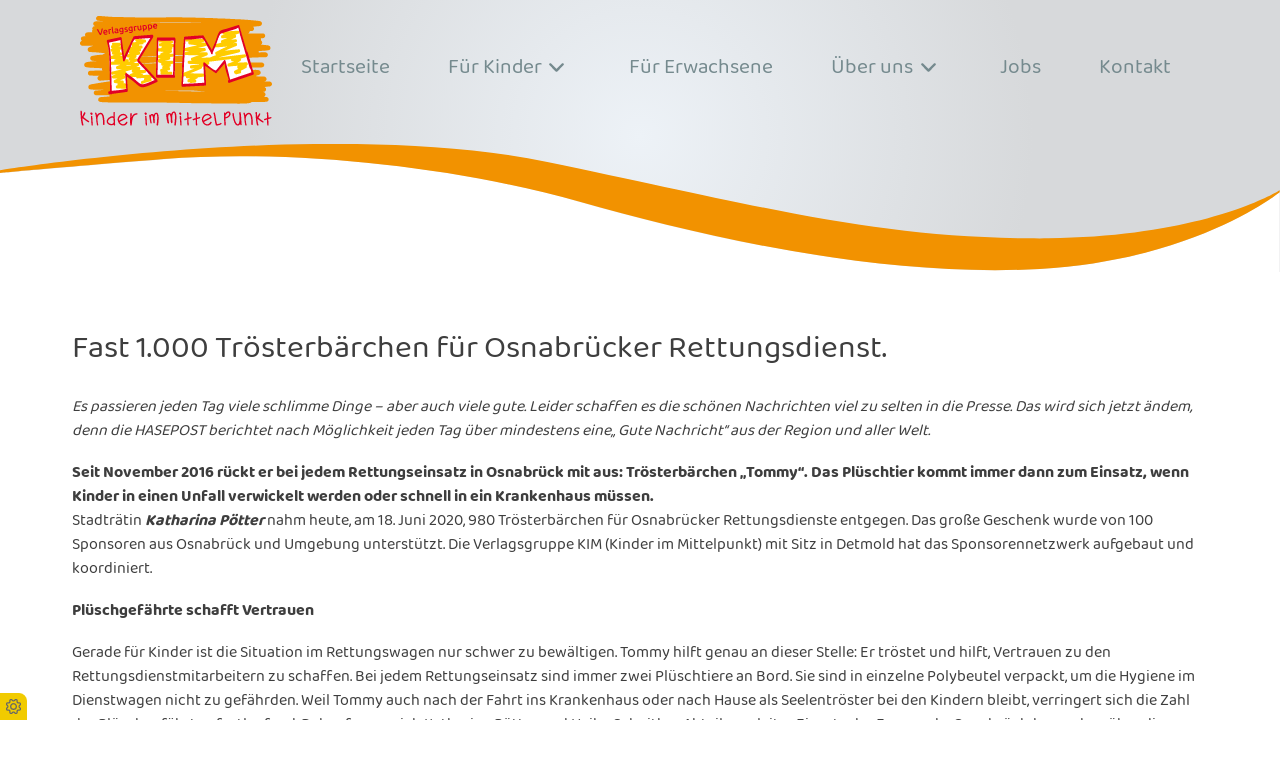

--- FILE ---
content_type: text/html; charset=UTF-8
request_url: https://www.verlagsgruppe-kim.de/tag/osnabrueck/
body_size: 13207
content:


<!doctype html>
<html lang="de">
<head>
    <meta charset="UTF-8">
    <meta name="viewport" content="width=device-width, user-scalable=no, initial-scale=1.0, maximum-scale=1.0, minimum-scale=1.0">
    <meta http-equiv="X-UA-Compatible" content="ie=edge">
    <link rel="apple-touch-icon" sizes="180x180" href="https://www.verlagsgruppe-kim.de/wp-content/themes/kim-theme/assets/public/favicon_kim/apple-touch-icon.png">
    <link rel="icon" type="image/png" sizes="32x32" href="https://www.verlagsgruppe-kim.de/wp-content/themes/kim-theme/assets/public/favicon_kim/favicon-32x32.png">
    <link rel="icon" type="image/png" sizes="16x16" href="https://www.verlagsgruppe-kim.de/wp-content/themes/kim-theme/assets/public/favicon_kim/favicon-16x16.png">
    <meta name="msapplication-TileColor" content="#da532c">
    <meta name="theme-color" content="#ffffff">
	<meta name='robots' content='index, follow, max-image-preview:large, max-snippet:-1, max-video-preview:-1' />

	<!-- This site is optimized with the Yoast SEO plugin v19.9 - https://yoast.com/wordpress/plugins/seo/ -->
	<link rel="canonical" href="https://www.verlagsgruppe-kim.de/tag/osnabrueck/" />
	<meta property="og:locale" content="de_DE" />
	<meta property="og:type" content="article" />
	<meta property="og:title" content="Osnabrück Archive - KIM" />
	<meta property="og:url" content="https://www.verlagsgruppe-kim.de/tag/osnabrueck/" />
	<meta property="og:site_name" content="KIM" />
	<meta name="twitter:card" content="summary_large_image" />
	<script type="application/ld+json" class="yoast-schema-graph">{"@context":"https://schema.org","@graph":[{"@type":"CollectionPage","@id":"https://www.verlagsgruppe-kim.de/tag/osnabrueck/","url":"https://www.verlagsgruppe-kim.de/tag/osnabrueck/","name":"Osnabrück Archive - KIM","isPartOf":{"@id":"https://www.verlagsgruppe-kim.de/#website"},"primaryImageOfPage":{"@id":"https://www.verlagsgruppe-kim.de/tag/osnabrueck/#primaryimage"},"image":{"@id":"https://www.verlagsgruppe-kim.de/tag/osnabrueck/#primaryimage"},"thumbnailUrl":"https://www.verlagsgruppe-kim.de/wp-content/uploads/sites/2/2020/11/Uebergabe_Tommy_Osnabrueck_Hasepost_18-06-2020.jpg","breadcrumb":{"@id":"https://www.verlagsgruppe-kim.de/tag/osnabrueck/#breadcrumb"},"inLanguage":"de"},{"@type":"ImageObject","inLanguage":"de","@id":"https://www.verlagsgruppe-kim.de/tag/osnabrueck/#primaryimage","url":"https://www.verlagsgruppe-kim.de/wp-content/uploads/sites/2/2020/11/Uebergabe_Tommy_Osnabrueck_Hasepost_18-06-2020.jpg","contentUrl":"https://www.verlagsgruppe-kim.de/wp-content/uploads/sites/2/2020/11/Uebergabe_Tommy_Osnabrueck_Hasepost_18-06-2020.jpg","width":557,"height":1417},{"@type":"BreadcrumbList","@id":"https://www.verlagsgruppe-kim.de/tag/osnabrueck/#breadcrumb","itemListElement":[{"@type":"ListItem","position":1,"name":"Startseite","item":"https://www.verlagsgruppe-kim.de/"},{"@type":"ListItem","position":2,"name":"Osnabrück"}]},{"@type":"WebSite","@id":"https://www.verlagsgruppe-kim.de/#website","url":"https://www.verlagsgruppe-kim.de/","name":"KIM","description":"Kinder im Mittelpunkt","potentialAction":[{"@type":"SearchAction","target":{"@type":"EntryPoint","urlTemplate":"https://www.verlagsgruppe-kim.de/?s={search_term_string}"},"query-input":"required name=search_term_string"}],"inLanguage":"de"}]}</script>
	<!-- / Yoast SEO plugin. -->


<link rel="alternate" type="application/rss+xml" title="KIM &raquo; Osnabrück Schlagwort-Feed" href="https://www.verlagsgruppe-kim.de/tag/osnabrueck/feed/" />
<style id='wp-img-auto-sizes-contain-inline-css' type='text/css'>
img:is([sizes=auto i],[sizes^="auto," i]){contain-intrinsic-size:3000px 1500px}
/*# sourceURL=wp-img-auto-sizes-contain-inline-css */
</style>
<style id='wp-emoji-styles-inline-css' type='text/css'>

	img.wp-smiley, img.emoji {
		display: inline !important;
		border: none !important;
		box-shadow: none !important;
		height: 1em !important;
		width: 1em !important;
		margin: 0 0.07em !important;
		vertical-align: -0.1em !important;
		background: none !important;
		padding: 0 !important;
	}
/*# sourceURL=wp-emoji-styles-inline-css */
</style>
<style id='wp-block-library-inline-css' type='text/css'>
:root{--wp-block-synced-color:#7a00df;--wp-block-synced-color--rgb:122,0,223;--wp-bound-block-color:var(--wp-block-synced-color);--wp-editor-canvas-background:#ddd;--wp-admin-theme-color:#007cba;--wp-admin-theme-color--rgb:0,124,186;--wp-admin-theme-color-darker-10:#006ba1;--wp-admin-theme-color-darker-10--rgb:0,107,160.5;--wp-admin-theme-color-darker-20:#005a87;--wp-admin-theme-color-darker-20--rgb:0,90,135;--wp-admin-border-width-focus:2px}@media (min-resolution:192dpi){:root{--wp-admin-border-width-focus:1.5px}}.wp-element-button{cursor:pointer}:root .has-very-light-gray-background-color{background-color:#eee}:root .has-very-dark-gray-background-color{background-color:#313131}:root .has-very-light-gray-color{color:#eee}:root .has-very-dark-gray-color{color:#313131}:root .has-vivid-green-cyan-to-vivid-cyan-blue-gradient-background{background:linear-gradient(135deg,#00d084,#0693e3)}:root .has-purple-crush-gradient-background{background:linear-gradient(135deg,#34e2e4,#4721fb 50%,#ab1dfe)}:root .has-hazy-dawn-gradient-background{background:linear-gradient(135deg,#faaca8,#dad0ec)}:root .has-subdued-olive-gradient-background{background:linear-gradient(135deg,#fafae1,#67a671)}:root .has-atomic-cream-gradient-background{background:linear-gradient(135deg,#fdd79a,#004a59)}:root .has-nightshade-gradient-background{background:linear-gradient(135deg,#330968,#31cdcf)}:root .has-midnight-gradient-background{background:linear-gradient(135deg,#020381,#2874fc)}:root{--wp--preset--font-size--normal:16px;--wp--preset--font-size--huge:42px}.has-regular-font-size{font-size:1em}.has-larger-font-size{font-size:2.625em}.has-normal-font-size{font-size:var(--wp--preset--font-size--normal)}.has-huge-font-size{font-size:var(--wp--preset--font-size--huge)}.has-text-align-center{text-align:center}.has-text-align-left{text-align:left}.has-text-align-right{text-align:right}.has-fit-text{white-space:nowrap!important}#end-resizable-editor-section{display:none}.aligncenter{clear:both}.items-justified-left{justify-content:flex-start}.items-justified-center{justify-content:center}.items-justified-right{justify-content:flex-end}.items-justified-space-between{justify-content:space-between}.screen-reader-text{border:0;clip-path:inset(50%);height:1px;margin:-1px;overflow:hidden;padding:0;position:absolute;width:1px;word-wrap:normal!important}.screen-reader-text:focus{background-color:#ddd;clip-path:none;color:#444;display:block;font-size:1em;height:auto;left:5px;line-height:normal;padding:15px 23px 14px;text-decoration:none;top:5px;width:auto;z-index:100000}html :where(.has-border-color){border-style:solid}html :where([style*=border-top-color]){border-top-style:solid}html :where([style*=border-right-color]){border-right-style:solid}html :where([style*=border-bottom-color]){border-bottom-style:solid}html :where([style*=border-left-color]){border-left-style:solid}html :where([style*=border-width]){border-style:solid}html :where([style*=border-top-width]){border-top-style:solid}html :where([style*=border-right-width]){border-right-style:solid}html :where([style*=border-bottom-width]){border-bottom-style:solid}html :where([style*=border-left-width]){border-left-style:solid}html :where(img[class*=wp-image-]){height:auto;max-width:100%}:where(figure){margin:0 0 1em}html :where(.is-position-sticky){--wp-admin--admin-bar--position-offset:var(--wp-admin--admin-bar--height,0px)}@media screen and (max-width:600px){html :where(.is-position-sticky){--wp-admin--admin-bar--position-offset:0px}}

/*# sourceURL=wp-block-library-inline-css */
</style><style id='global-styles-inline-css' type='text/css'>
:root{--wp--preset--aspect-ratio--square: 1;--wp--preset--aspect-ratio--4-3: 4/3;--wp--preset--aspect-ratio--3-4: 3/4;--wp--preset--aspect-ratio--3-2: 3/2;--wp--preset--aspect-ratio--2-3: 2/3;--wp--preset--aspect-ratio--16-9: 16/9;--wp--preset--aspect-ratio--9-16: 9/16;--wp--preset--color--black: #000000;--wp--preset--color--cyan-bluish-gray: #abb8c3;--wp--preset--color--white: #ffffff;--wp--preset--color--pale-pink: #f78da7;--wp--preset--color--vivid-red: #cf2e2e;--wp--preset--color--luminous-vivid-orange: #ff6900;--wp--preset--color--luminous-vivid-amber: #fcb900;--wp--preset--color--light-green-cyan: #7bdcb5;--wp--preset--color--vivid-green-cyan: #00d084;--wp--preset--color--pale-cyan-blue: #8ed1fc;--wp--preset--color--vivid-cyan-blue: #0693e3;--wp--preset--color--vivid-purple: #9b51e0;--wp--preset--gradient--vivid-cyan-blue-to-vivid-purple: linear-gradient(135deg,rgb(6,147,227) 0%,rgb(155,81,224) 100%);--wp--preset--gradient--light-green-cyan-to-vivid-green-cyan: linear-gradient(135deg,rgb(122,220,180) 0%,rgb(0,208,130) 100%);--wp--preset--gradient--luminous-vivid-amber-to-luminous-vivid-orange: linear-gradient(135deg,rgb(252,185,0) 0%,rgb(255,105,0) 100%);--wp--preset--gradient--luminous-vivid-orange-to-vivid-red: linear-gradient(135deg,rgb(255,105,0) 0%,rgb(207,46,46) 100%);--wp--preset--gradient--very-light-gray-to-cyan-bluish-gray: linear-gradient(135deg,rgb(238,238,238) 0%,rgb(169,184,195) 100%);--wp--preset--gradient--cool-to-warm-spectrum: linear-gradient(135deg,rgb(74,234,220) 0%,rgb(151,120,209) 20%,rgb(207,42,186) 40%,rgb(238,44,130) 60%,rgb(251,105,98) 80%,rgb(254,248,76) 100%);--wp--preset--gradient--blush-light-purple: linear-gradient(135deg,rgb(255,206,236) 0%,rgb(152,150,240) 100%);--wp--preset--gradient--blush-bordeaux: linear-gradient(135deg,rgb(254,205,165) 0%,rgb(254,45,45) 50%,rgb(107,0,62) 100%);--wp--preset--gradient--luminous-dusk: linear-gradient(135deg,rgb(255,203,112) 0%,rgb(199,81,192) 50%,rgb(65,88,208) 100%);--wp--preset--gradient--pale-ocean: linear-gradient(135deg,rgb(255,245,203) 0%,rgb(182,227,212) 50%,rgb(51,167,181) 100%);--wp--preset--gradient--electric-grass: linear-gradient(135deg,rgb(202,248,128) 0%,rgb(113,206,126) 100%);--wp--preset--gradient--midnight: linear-gradient(135deg,rgb(2,3,129) 0%,rgb(40,116,252) 100%);--wp--preset--font-size--small: 13px;--wp--preset--font-size--medium: 20px;--wp--preset--font-size--large: 36px;--wp--preset--font-size--x-large: 42px;--wp--preset--spacing--20: 0.44rem;--wp--preset--spacing--30: 0.67rem;--wp--preset--spacing--40: 1rem;--wp--preset--spacing--50: 1.5rem;--wp--preset--spacing--60: 2.25rem;--wp--preset--spacing--70: 3.38rem;--wp--preset--spacing--80: 5.06rem;--wp--preset--shadow--natural: 6px 6px 9px rgba(0, 0, 0, 0.2);--wp--preset--shadow--deep: 12px 12px 50px rgba(0, 0, 0, 0.4);--wp--preset--shadow--sharp: 6px 6px 0px rgba(0, 0, 0, 0.2);--wp--preset--shadow--outlined: 6px 6px 0px -3px rgb(255, 255, 255), 6px 6px rgb(0, 0, 0);--wp--preset--shadow--crisp: 6px 6px 0px rgb(0, 0, 0);}:where(.is-layout-flex){gap: 0.5em;}:where(.is-layout-grid){gap: 0.5em;}body .is-layout-flex{display: flex;}.is-layout-flex{flex-wrap: wrap;align-items: center;}.is-layout-flex > :is(*, div){margin: 0;}body .is-layout-grid{display: grid;}.is-layout-grid > :is(*, div){margin: 0;}:where(.wp-block-columns.is-layout-flex){gap: 2em;}:where(.wp-block-columns.is-layout-grid){gap: 2em;}:where(.wp-block-post-template.is-layout-flex){gap: 1.25em;}:where(.wp-block-post-template.is-layout-grid){gap: 1.25em;}.has-black-color{color: var(--wp--preset--color--black) !important;}.has-cyan-bluish-gray-color{color: var(--wp--preset--color--cyan-bluish-gray) !important;}.has-white-color{color: var(--wp--preset--color--white) !important;}.has-pale-pink-color{color: var(--wp--preset--color--pale-pink) !important;}.has-vivid-red-color{color: var(--wp--preset--color--vivid-red) !important;}.has-luminous-vivid-orange-color{color: var(--wp--preset--color--luminous-vivid-orange) !important;}.has-luminous-vivid-amber-color{color: var(--wp--preset--color--luminous-vivid-amber) !important;}.has-light-green-cyan-color{color: var(--wp--preset--color--light-green-cyan) !important;}.has-vivid-green-cyan-color{color: var(--wp--preset--color--vivid-green-cyan) !important;}.has-pale-cyan-blue-color{color: var(--wp--preset--color--pale-cyan-blue) !important;}.has-vivid-cyan-blue-color{color: var(--wp--preset--color--vivid-cyan-blue) !important;}.has-vivid-purple-color{color: var(--wp--preset--color--vivid-purple) !important;}.has-black-background-color{background-color: var(--wp--preset--color--black) !important;}.has-cyan-bluish-gray-background-color{background-color: var(--wp--preset--color--cyan-bluish-gray) !important;}.has-white-background-color{background-color: var(--wp--preset--color--white) !important;}.has-pale-pink-background-color{background-color: var(--wp--preset--color--pale-pink) !important;}.has-vivid-red-background-color{background-color: var(--wp--preset--color--vivid-red) !important;}.has-luminous-vivid-orange-background-color{background-color: var(--wp--preset--color--luminous-vivid-orange) !important;}.has-luminous-vivid-amber-background-color{background-color: var(--wp--preset--color--luminous-vivid-amber) !important;}.has-light-green-cyan-background-color{background-color: var(--wp--preset--color--light-green-cyan) !important;}.has-vivid-green-cyan-background-color{background-color: var(--wp--preset--color--vivid-green-cyan) !important;}.has-pale-cyan-blue-background-color{background-color: var(--wp--preset--color--pale-cyan-blue) !important;}.has-vivid-cyan-blue-background-color{background-color: var(--wp--preset--color--vivid-cyan-blue) !important;}.has-vivid-purple-background-color{background-color: var(--wp--preset--color--vivid-purple) !important;}.has-black-border-color{border-color: var(--wp--preset--color--black) !important;}.has-cyan-bluish-gray-border-color{border-color: var(--wp--preset--color--cyan-bluish-gray) !important;}.has-white-border-color{border-color: var(--wp--preset--color--white) !important;}.has-pale-pink-border-color{border-color: var(--wp--preset--color--pale-pink) !important;}.has-vivid-red-border-color{border-color: var(--wp--preset--color--vivid-red) !important;}.has-luminous-vivid-orange-border-color{border-color: var(--wp--preset--color--luminous-vivid-orange) !important;}.has-luminous-vivid-amber-border-color{border-color: var(--wp--preset--color--luminous-vivid-amber) !important;}.has-light-green-cyan-border-color{border-color: var(--wp--preset--color--light-green-cyan) !important;}.has-vivid-green-cyan-border-color{border-color: var(--wp--preset--color--vivid-green-cyan) !important;}.has-pale-cyan-blue-border-color{border-color: var(--wp--preset--color--pale-cyan-blue) !important;}.has-vivid-cyan-blue-border-color{border-color: var(--wp--preset--color--vivid-cyan-blue) !important;}.has-vivid-purple-border-color{border-color: var(--wp--preset--color--vivid-purple) !important;}.has-vivid-cyan-blue-to-vivid-purple-gradient-background{background: var(--wp--preset--gradient--vivid-cyan-blue-to-vivid-purple) !important;}.has-light-green-cyan-to-vivid-green-cyan-gradient-background{background: var(--wp--preset--gradient--light-green-cyan-to-vivid-green-cyan) !important;}.has-luminous-vivid-amber-to-luminous-vivid-orange-gradient-background{background: var(--wp--preset--gradient--luminous-vivid-amber-to-luminous-vivid-orange) !important;}.has-luminous-vivid-orange-to-vivid-red-gradient-background{background: var(--wp--preset--gradient--luminous-vivid-orange-to-vivid-red) !important;}.has-very-light-gray-to-cyan-bluish-gray-gradient-background{background: var(--wp--preset--gradient--very-light-gray-to-cyan-bluish-gray) !important;}.has-cool-to-warm-spectrum-gradient-background{background: var(--wp--preset--gradient--cool-to-warm-spectrum) !important;}.has-blush-light-purple-gradient-background{background: var(--wp--preset--gradient--blush-light-purple) !important;}.has-blush-bordeaux-gradient-background{background: var(--wp--preset--gradient--blush-bordeaux) !important;}.has-luminous-dusk-gradient-background{background: var(--wp--preset--gradient--luminous-dusk) !important;}.has-pale-ocean-gradient-background{background: var(--wp--preset--gradient--pale-ocean) !important;}.has-electric-grass-gradient-background{background: var(--wp--preset--gradient--electric-grass) !important;}.has-midnight-gradient-background{background: var(--wp--preset--gradient--midnight) !important;}.has-small-font-size{font-size: var(--wp--preset--font-size--small) !important;}.has-medium-font-size{font-size: var(--wp--preset--font-size--medium) !important;}.has-large-font-size{font-size: var(--wp--preset--font-size--large) !important;}.has-x-large-font-size{font-size: var(--wp--preset--font-size--x-large) !important;}
/*# sourceURL=global-styles-inline-css */
</style>

<style id='classic-theme-styles-inline-css' type='text/css'>
/*! This file is auto-generated */
.wp-block-button__link{color:#fff;background-color:#32373c;border-radius:9999px;box-shadow:none;text-decoration:none;padding:calc(.667em + 2px) calc(1.333em + 2px);font-size:1.125em}.wp-block-file__button{background:#32373c;color:#fff;text-decoration:none}
/*# sourceURL=/wp-includes/css/classic-themes.min.css */
</style>
<link rel='stylesheet' id='contact-form-7-css' href='https://www.verlagsgruppe-kim.de/wp-content/plugins/contact-form-7/includes/css/styles.css?ver=5.6.4' type='text/css' media='all' />
<link rel='stylesheet' id='parent-style-css' href='https://www.verlagsgruppe-kim.de/wp-content/themes/kinder-und-lernen-template/style.css?ver=6.9' type='text/css' media='all' />
<link rel='stylesheet' id='dflip-icons-style-css' href='https://www.verlagsgruppe-kim.de/wp-content/plugins/3d-flipbook-dflip-lite/assets/css/themify-icons.min.css?ver=1.7.33' type='text/css' media='all' />
<link rel='stylesheet' id='dflip-style-css' href='https://www.verlagsgruppe-kim.de/wp-content/plugins/3d-flipbook-dflip-lite/assets/css/dflip.min.css?ver=1.7.33' type='text/css' media='all' />
<link rel='stylesheet' id='main-css' href='https://www.verlagsgruppe-kim.de/wp-content/themes/kinder-und-lernen-template/assets/css/main.min.css?ver=1758030836' type='text/css' media='all' />
<link rel='stylesheet' id='cookie-banner-css' href='https://www.verlagsgruppe-kim.de/wp-content/themes/kinder-und-lernen-template/cookie/hs-cookie-consent-0.1.2.css?ver=1758793569' type='text/css' media='all' />
<link rel='stylesheet' id='style-css' href='https://www.verlagsgruppe-kim.de/wp-content/themes/kim-theme/style.css?ver=1758111600' type='text/css' media='all' />
<script type="text/javascript" src="https://www.verlagsgruppe-kim.de/wp-content/themes/kinder-und-lernen-template/assets/js/vendor/jquery.min.js?ver=3.1.1" id="jquery-js"></script>
<link rel="https://api.w.org/" href="https://www.verlagsgruppe-kim.de/wp-json/" /><link rel="alternate" title="JSON" type="application/json" href="https://www.verlagsgruppe-kim.de/wp-json/wp/v2/tags/44" /><link rel="EditURI" type="application/rsd+xml" title="RSD" href="https://www.verlagsgruppe-kim.de/xmlrpc.php?rsd" />
<meta name="generator" content="WordPress 6.9" />
<script data-cfasync="false"> var dFlipLocation = "https://www.verlagsgruppe-kim.de/wp-content/plugins/3d-flipbook-dflip-lite/assets/"; var dFlipWPGlobal = {"text":{"toggleSound":"Turn on\/off Sound","toggleThumbnails":"Toggle Thumbnails","toggleOutline":"Toggle Outline\/Bookmark","previousPage":"Previous Page","nextPage":"Next Page","toggleFullscreen":"Toggle Fullscreen","zoomIn":"Zoom In","zoomOut":"Zoom Out","toggleHelp":"Toggle Help","singlePageMode":"Single Page Mode","doublePageMode":"Double Page Mode","downloadPDFFile":"Download PDF File","gotoFirstPage":"Goto First Page","gotoLastPage":"Goto Last Page","share":"Share","mailSubject":"I wanted you to see this FlipBook","mailBody":"Check out this site {{url}}","loading":"DearFlip: Loading "},"moreControls":"download,pageMode,startPage,endPage,sound","hideControls":"","scrollWheel":"true","backgroundColor":"#777","backgroundImage":"","height":"auto","paddingLeft":"20","paddingRight":"20","controlsPosition":"bottom","duration":800,"soundEnable":"true","enableDownload":"true","enableAnnotation":"false","enableAnalytics":"false","webgl":"true","hard":"none","maxTextureSize":"1600","rangeChunkSize":"524288","zoomRatio":1.5,"stiffness":3,"pageMode":"0","singlePageMode":"0","pageSize":"0","autoPlay":"false","autoPlayDuration":5000,"autoPlayStart":"false","linkTarget":"2","sharePrefix":"dearflip-"};</script>		<style type="text/css" id="wp-custom-css">
			ul.datenschutzlist {
	list-style-type: disc;
	padding-inline-start: 40px;
}		</style>
		    <title>Osnabrück Archive - KIM</title>
    <meta name="google-site-verification" content="Vht_XO_NJHFbUIiGXZV-pAMqCs7GGYMAfEqXMUxU4ec" />
</head>
<body class="relative home kim-body" data-color="">

<div id="topbar" class="absolute z-50 w-full h-22 lg:h-auto" x-data="dropDownMenu()">
    <div class="relative max-w-screen-xl px-5 mx-auto lg:px-10">
        <div class="flex py-4 text-gray-700 lg:text-lg">
            <a href="https://www.verlagsgruppe-kim.de" title="Zur Startseite"><img src="https://www.verlagsgruppe-kim.de/wp-content/themes/kim-theme/assets/public/logo.svg" alt="KIM Logo" class="w-32 mr-10 sm:w-40 lg:w-48"></a>
            <button class="w-12 ml-auto focus:outline-none lg:hidden" x-on:click="open"><img loading="lazy" src="https://www.verlagsgruppe-kim.de/wp-content/uploads/sites/2/2020/12/menu.svg" alt="Menu Button"></button>
            <div class="absolute top-0 left-0 right-0 z-50 min-h-screen bg-gray-700 lg:flex lg:bg-transparent lg:min-h-0 lg:relative lg:mt-1 lg:h-auto lg:w-full" x-show.transition.duration.500ms.opacity="show" :class="{ 'block': isOpen(), 'hidden': !isOpen() }" @resize.window="show = window.innerWidth > 1023.98 ? true : false" x-cloak>
                <button class="absolute top-0 right-0 z-50 flex items-center justify-center w-8 h-8 mt-7 mr-6 text-5xl leading-none text-white lg:hidden" x-on:click="close">&times;</button>
                <nav class="flex flex-col items-start justify-around w-full pt-5 text-sm text-white lg:hidden mobile-nav">
					<ul id="menu-hauptmenue" class="flex flex-col w-full"><li id="menu-item-890" class="menu-item menu-item-type-post_type menu-item-object-page menu-item-home menu-item-890"><a title="Startseite" href="https://www.verlagsgruppe-kim.de/" data-postid="678">Startseite</a></li>
<li id="menu-item-881" class="menu-item menu-item-type-custom menu-item-object-custom menu-item-home menu-item-has-children menu-item-881 dropdown"><a title="Für Kinder" href="#" data-toggle="dropdown" class="dropdown-toggle" x-on:click="open = !open">Für Kinder</a>
<ul role="menu" x-show.transition.origin.top.center="open" class=" dropdown-menu flex flex-col">
	<li id="menu-item-886" class="menu-item menu-item-type-post_type menu-item-object-arbeitsbuecher menu-item-886"><a title="Radfahrausbildung" href="https://www.verlagsgruppe-kim.de/arbeitsbuecher/radfahrerziehung/" data-postid="66" data-color="yellow">Radfahrausbildung</a></li>
	<li id="menu-item-888" class="menu-item menu-item-type-post_type menu-item-object-arbeitsbuecher menu-item-888"><a title="Verkehrserziehung" href="https://www.verlagsgruppe-kim.de/arbeitsbuecher/verkehrserziehung/" data-postid="78" data-color="green">Verkehrserziehung</a></li>
	<li id="menu-item-887" class="menu-item menu-item-type-post_type menu-item-object-arbeitsbuecher menu-item-887"><a title="Tommy Trösterbär" href="https://www.verlagsgruppe-kim.de/arbeitsbuecher/troesterbaerchen-tommy/" data-postid="80" data-color="brown">Tommy Trösterbär</a></li>
	<li id="menu-item-884" class="menu-item menu-item-type-post_type menu-item-object-arbeitsbuecher menu-item-884"><a title="Erste Hilfe" href="https://www.verlagsgruppe-kim.de/arbeitsbuecher/erste-hilfe/" data-postid="73" data-color="orange">Erste Hilfe</a></li>
	<li id="menu-item-885" class="menu-item menu-item-type-post_type menu-item-object-arbeitsbuecher menu-item-885"><a title="Ersthelfer von Morgen" href="https://www.verlagsgruppe-kim.de/arbeitsbuecher/ersthelfer-von-morgen/" data-postid="79" data-color="blue">Ersthelfer von Morgen</a></li>
	<li id="menu-item-883" class="menu-item menu-item-type-post_type menu-item-object-arbeitsbuecher menu-item-883"><a title="Brandschutzerziehung" href="https://www.verlagsgruppe-kim.de/arbeitsbuecher/brandschutzerziehung/" data-postid="75" data-color="red">Brandschutzerziehung</a></li>
	<li id="menu-item-882" class="menu-item menu-item-type-post_type menu-item-object-arbeitsbuecher menu-item-882"><a title="Brandschutz kann jedes Kind" href="https://www.verlagsgruppe-kim.de/arbeitsbuecher/brandschutz-kann-jedes-kind/" data-postid="215" data-color="red">Brandschutz kann jedes Kind</a></li>
</ul>
</li>
<li id="menu-item-795" class="menu-item menu-item-type-custom menu-item-object-custom menu-item-home menu-item-795"><a title="Für Erwachsene" href="https://www.verlagsgruppe-kim.de/#fuerErwachsene" data-postid="678">Für Erwachsene</a></li>
<li id="menu-item-796" class="menu-item menu-item-type-custom menu-item-object-custom menu-item-home menu-item-has-children menu-item-796 dropdown"><a title="Über uns" href="#" data-toggle="dropdown" class="dropdown-toggle" x-on:click="open = !open">Über uns</a>
<ul role="menu" x-show.transition.origin.top.center="open" class=" dropdown-menu flex flex-col">
	<li id="menu-item-1175" class="menu-item menu-item-type-custom menu-item-object-custom menu-item-home menu-item-1175"><a title="Andere über uns" href="https://www.verlagsgruppe-kim.de/#testimonials" data-postid="678">Andere über uns</a></li>
	<li id="menu-item-1176" class="menu-item menu-item-type-custom menu-item-object-custom menu-item-home menu-item-1176"><a title="KIM im Einsatz" href="https://www.verlagsgruppe-kim.de#galerie" data-postid="678">KIM im Einsatz</a></li>
	<li id="menu-item-1177" class="menu-item menu-item-type-custom menu-item-object-custom menu-item-home menu-item-1177"><a title="Wir über uns" href="https://www.verlagsgruppe-kim.de#ueberUns" data-postid="678">Wir über uns</a></li>
</ul>
</li>
<li id="menu-item-1183" class="menu-item menu-item-type-post_type menu-item-object-page menu-item-1183"><a title="Jobs" href="https://www.verlagsgruppe-kim.de/jobs/" data-postid="1178">Jobs</a></li>
<li id="menu-item-889" class="menu-item menu-item-type-post_type menu-item-object-page menu-item-889"><a title="Kontakt" href="https://www.verlagsgruppe-kim.de/kontakt/" data-postid="16">Kontakt</a></li>
</ul>					<ul id="menu-footermenue" class="flex flex-col w-full"><li id="menu-item-891" class="menu-item menu-item-type-post_type menu-item-object-page menu-item-privacy-policy menu-item-891"><a title="Datenschutz" href="https://www.verlagsgruppe-kim.de/datenschutzerklaerung/" data-postid="677">Datenschutz</a></li>
<li id="menu-item-892" class="menu-item menu-item-type-post_type menu-item-object-page menu-item-892"><a title="Impressum" href="https://www.verlagsgruppe-kim.de/impressum/" data-postid="104">Impressum</a></li>
</ul>                </nav>
                <nav class="hidden lg:flex mt-3 w-full pt-5 text-gray-700 desktop-nav">
					<ul id="menu-hauptmenue-1" class="flex flex-row justify-around w-full"><li class="menu-item menu-item-type-post_type menu-item-object-page menu-item-home menu-item-890"><a title="Startseite" href="https://www.verlagsgruppe-kim.de/" data-postid="678">Startseite</a></li>
<li class="menu-item menu-item-type-custom menu-item-object-custom menu-item-home menu-item-has-children menu-item-881 dropdown"><a title="Für Kinder" href="#" data-toggle="dropdown" class="dropdown-toggle" x-on:click="open = !open">Für Kinder</a>
<ul role="menu" x-show.transition.origin.top.center="open" class=" dropdown-menu flex flex-col">
	<li class="menu-item menu-item-type-post_type menu-item-object-arbeitsbuecher menu-item-886"><a title="Radfahrausbildung" href="https://www.verlagsgruppe-kim.de/arbeitsbuecher/radfahrerziehung/" data-postid="66" data-color="yellow">Radfahrausbildung</a></li>
	<li class="menu-item menu-item-type-post_type menu-item-object-arbeitsbuecher menu-item-888"><a title="Verkehrserziehung" href="https://www.verlagsgruppe-kim.de/arbeitsbuecher/verkehrserziehung/" data-postid="78" data-color="green">Verkehrserziehung</a></li>
	<li class="menu-item menu-item-type-post_type menu-item-object-arbeitsbuecher menu-item-887"><a title="Tommy Trösterbär" href="https://www.verlagsgruppe-kim.de/arbeitsbuecher/troesterbaerchen-tommy/" data-postid="80" data-color="brown">Tommy Trösterbär</a></li>
	<li class="menu-item menu-item-type-post_type menu-item-object-arbeitsbuecher menu-item-884"><a title="Erste Hilfe" href="https://www.verlagsgruppe-kim.de/arbeitsbuecher/erste-hilfe/" data-postid="73" data-color="orange">Erste Hilfe</a></li>
	<li class="menu-item menu-item-type-post_type menu-item-object-arbeitsbuecher menu-item-885"><a title="Ersthelfer von Morgen" href="https://www.verlagsgruppe-kim.de/arbeitsbuecher/ersthelfer-von-morgen/" data-postid="79" data-color="blue">Ersthelfer von Morgen</a></li>
	<li class="menu-item menu-item-type-post_type menu-item-object-arbeitsbuecher menu-item-883"><a title="Brandschutzerziehung" href="https://www.verlagsgruppe-kim.de/arbeitsbuecher/brandschutzerziehung/" data-postid="75" data-color="red">Brandschutzerziehung</a></li>
	<li class="menu-item menu-item-type-post_type menu-item-object-arbeitsbuecher menu-item-882"><a title="Brandschutz kann jedes Kind" href="https://www.verlagsgruppe-kim.de/arbeitsbuecher/brandschutz-kann-jedes-kind/" data-postid="215" data-color="red">Brandschutz kann jedes Kind</a></li>
</ul>
</li>
<li class="menu-item menu-item-type-custom menu-item-object-custom menu-item-home menu-item-795"><a title="Für Erwachsene" href="https://www.verlagsgruppe-kim.de/#fuerErwachsene" data-postid="678">Für Erwachsene</a></li>
<li class="menu-item menu-item-type-custom menu-item-object-custom menu-item-home menu-item-has-children menu-item-796 dropdown"><a title="Über uns" href="#" data-toggle="dropdown" class="dropdown-toggle" x-on:click="open = !open">Über uns</a>
<ul role="menu" x-show.transition.origin.top.center="open" class=" dropdown-menu flex flex-col">
	<li class="menu-item menu-item-type-custom menu-item-object-custom menu-item-home menu-item-1175"><a title="Andere über uns" href="https://www.verlagsgruppe-kim.de/#testimonials" data-postid="678">Andere über uns</a></li>
	<li class="menu-item menu-item-type-custom menu-item-object-custom menu-item-home menu-item-1176"><a title="KIM im Einsatz" href="https://www.verlagsgruppe-kim.de#galerie" data-postid="678">KIM im Einsatz</a></li>
	<li class="menu-item menu-item-type-custom menu-item-object-custom menu-item-home menu-item-1177"><a title="Wir über uns" href="https://www.verlagsgruppe-kim.de#ueberUns" data-postid="678">Wir über uns</a></li>
</ul>
</li>
<li class="menu-item menu-item-type-post_type menu-item-object-page menu-item-1183"><a title="Jobs" href="https://www.verlagsgruppe-kim.de/jobs/" data-postid="1178">Jobs</a></li>
<li class="menu-item menu-item-type-post_type menu-item-object-page menu-item-889"><a title="Kontakt" href="https://www.verlagsgruppe-kim.de/kontakt/" data-postid="16">Kontakt</a></li>
</ul>                </nav>
            </div>
        </div>
    </div>
</div>


<header class="relative pt-56 pb-12 index--page" id="header">
    <svg xmlns="http://www.w3.org/2000/svg" viewBox="0 0 1920 275" preserveAspectRatio="none" width="100%" class="absolute bottom-0 h-16 transform pointer-events-none md:h-24 lg:h-32">
        <path d="M1559.5 268.5c-234.2 18.7-502.4-67.7-689.9-144.1C682.1 47.9 434.8 10.8 245.5 32.5c-189.4 21.7-246 30-246 30v213h1920v-172s-125.9 146.3-360 165z" fill="#fff"/>
        <path d="M1559.5 202.8c-5.8 0-11.6 0-17.3-.1-238.3-3-400.8-69.1-721.2-164.1C508.1-54.2 42.2 47-.5 56.6v5.8s56.6-8.3 246-30 436.6 15.5 624.1 91.9 455.7 162.9 689.9 144.1 360-165 360-165v-3.8s-108.1 99.4-346.7 103c-4.4.2-8.8.2-13.3.2z" fill="var(--kim-orange)" class="wave"/>
    </svg>
</header>

<div class="max-w-screen-xl px-8 py-3 mx-auto md:py-8" id="indexphp">

                        <h1>Fast 1.000 Trösterbärchen für Osnabrücker Rettungsdienst.</h1>
            <p><em>Es passieren jeden Tag viele schlimme Dinge &#8211; aber auch viele gute. Leider schaffen es die schönen Nachrichten viel zu selten in die Presse. Das wird sich jetzt ändem, denn die HASEPOST berichtet nach Möglichkeit jeden Tag über mindestens eine„ Gute Nachricht&#8220; aus der Region und aller Welt.</em></p>
<p><strong>Seit November 2016 rückt er bei jedem Rettungseinsatz in Osnabrück mit aus: Trösterbärchen </strong><strong>„Tommy&#8220;. Das Plüschtier kommt immer dann zum Einsatz, wenn Kinder in einen Unfall verwickelt werden oder schnell in ein Krankenhaus müssen.</strong><br />
Stadträtin <strong><em>Katharina Pötter</em></strong> nahm heute, am 18. Juni 2020, 980 Trösterbärchen für Osnabrücker Rettungsdienste entgegen. Das große Geschenk wurde von 100 Sponsoren aus Osnabrück und Umgebung unterstützt. Die Verlagsgruppe KIM (Kinder im Mittelpunkt) mit Sitz in Detmold hat das Sponsorennetzwerk aufgebaut und koordiniert.</p>
<p><strong>Plüschgefährte schafft Vertrauen</strong></p>
<p>Gerade für Kinder ist die Situation im Rettungswagen nur schwer zu bewältigen. Tommy hilft genau an dieser Stelle: Er tröstet und hilft, Vertrauen zu den Rettungsdienstmitarbeitern zu schaffen. Bei jedem Rettungseinsatz sind immer zwei Plüschtiere an Bord. Sie sind in einzelne Polybeutel verpackt, um die Hygiene im Dienstwagen nicht zu gefährden. Weil Tommy auch nach der Fahrt ins Krankenhaus oder nach Hause als Seelentröster bei den Kindern bleibt, verringert sich die Zahl der Plüschgefährten fortlaufend. Daher freuen sich Katharina Pötter und Heiko Schnitker, Abteilungsleiter Einsatz der Feuerwehr Osnabrück, besonders über die großzügige Spende.</p>
<p><strong>Ohne Angst zeigen, wo es wehtut</strong></p>
<p>&#8222;Es freut uns sehr, dass die Bärchenaktion jetzt ein zweites Mal stattfinden konnte. Beim letzten Mal nahmen die städtischen Rettungsdienste 460 Trösterbärchen entgegen &#8211; jetzt sind es sogar 980. Mit der finanziellen Unterstützung Osnabrücker Sponsoren, können Kinder in dieser schwierigen Situation nun ihr eigenes Trösterbärchen bekommen&#8220;, erzählt Katharina Pötter. (Die Bärchen machen solche Einsätze für uns, für Eltern, aber vor allem für die Kinder einfacher. Verletzte und eher schüchterne Kinder können uns dann zeigen, wo es ihnen genau wehtut und haben einen Trostspender&#8220;, schließt sich Heiko Schnitker an. Nachdem die Plüschgefährten jetzt an der Feuerwache Neustadt in Empfang genommen werden konnten, werden sie an die Rettungsdienste Osnabrücks verteilt.</p>
<p>&nbsp;</p>
                    <h1>Trösterbärchen neu im Rettungsdienst.</h1>
            <h2><strong>Trösterbärchen Ist seit einigen Monaten neu im Rettungsdienst der Stadt Osnabrück.</strong></h2>
<p><strong>Seit Jahren rückt er in vielen deutschen Städten auf den Rettungswagen mit aus: Trösterbärchen Tommy kommt immer dann zum Einsatz, wenn Kinder in Unfälle verwickelt sind oder schnell ins Krankenhaus müssen. Jetzt hilft das Plüschtier auch dem Rettungsdienst Osnabrück. Frank Otte, Vorstand für Städtebau, Umwelt und Ordnung, hat 420 Trösterbärchen für den Rettungsdienst der Stadt Osnabrück in Empfang genommen. Seit November sind die kleinen Seelentröster im Rettungswagen mit dabei. Fast 60 Sponsoren aus der Stadt Osnabrück unterstützen das Projekt, das von der Verlagsgruppe KIM aus Detmold organisiert und koordiniert wurde.</strong></p>
<p>Beteiligt sind der Arbeiter-Samariter-Bund (ASB), Freier Krankentransport Brümmer GmbH &amp; Co.KG (FKT), Johanniter-Unfall-Hilfe e.V. (JUH), Malteser Hilfsdienst gGmbH (MHD) sowie die Berufsfeuerwehr Osnabrück. Dabei bedankte sich Frank Otte bei den fast 60 Sponsoren aus der Stadt Osnabrück. &#8222;Mit ihrer finanziellen Unterstützung haben sie dazu beigetragen, dass die Kinder in diesen schwierigen Situationen nun einen eigenen Seelentröster erhalten. Deshalb gilt ihnen mein ganz besonderer Dank.&#8220;</p>
<p>Tränen, Angst und Panik – wenn Kinder verunglücken, haben es die Rettungskräfte häufig nicht leicht, ihnen zu helfen. Um trotzdem schnell Hilfe leisten zu können, setzen viele von ihnen mittlerweile auf Tommy. Der Plüschbär tröstet und hilft, Vertrauen zu den Rettungsdienstmitarbeitern und Ärzten aufzubauen. Tommy begleitet durch die Behandlungen, und an ihm können Kinder zeigen, wo sie Schmerzen haben. &#8222;Kinder und Eltern stehen bei Unfällen unter Stress. Ein Plüschtier kann den Kleinen dann als Seelentröster helfen&#8220;, erläutert Frank Otte. So entstand die Idee. Ein besonderes Augenmerk galt dabei, die Hygiene in den Rettungswagen nicht zu gefährden. Tommy ist CE geprüft, entspricht der EN-Norm für kindgerechtes Spielzeug und ist natürlich einzeln in Polybeutel verpackt. So wartet jedes einzeln verpackte Bärchen auf seinen Einsatz. Zwei fahren stets im Rettungswagen mit. 40 Bärchen mit dem gelben Halstuch haben die Männer und Frauen vom Rettungsdienst bereits verteilt. &#8222;Wir haben gute Erfahrungen mit Tommy gemacht&#8220;, sagte Heiko Schnitker, er ist bei der Feuerwehr als stellvertretender Amtsleiter für den Einsatzdienst zuständig. &#8222;Er hilft den Kindern &#8211; und den Eltern &#8211; über den ersten Schreck hinweg und ist für sie ein Rettungsanker.&#8220;</p>
            
    
</div>



<div class="bottom-0 right-0 z-50 hidden md:absolute md:block" id="quick-nav">
    <nav class="flex flex-col items-center mb-20 mr-5 space-y-3 text-white">
		
		
							                    <a href="https://www.verlagsgruppe-kim.de/arbeitsbuecher/radfahrerziehung/" class="w-10 h-10 rounded-full bg-primary" data-color="yellow">
                        <span class="absolute pr-2 mt-2 font-semibold whitespace-no-wrap transform pointer-events-none text-primary">Radfahrausbildung</span>
                    </a>
																																					                    <a href="https://www.verlagsgruppe-kim.de/arbeitsbuecher/verkehrserziehung/" class="w-10 h-10 rounded-full bg-primary" data-color="green">
                        <span class="absolute pr-2 mt-2 font-semibold whitespace-no-wrap transform pointer-events-none text-primary">Verkehrserziehung</span>
                    </a>
																																					                    <a href="https://www.verlagsgruppe-kim.de/arbeitsbuecher/troesterbaerchen-tommy/" class="w-10 h-10 rounded-full bg-primary" data-color="brown">
                        <span class="absolute pr-2 mt-2 font-semibold whitespace-no-wrap transform pointer-events-none text-primary">Tommy Trösterbär</span>
                    </a>
																						
																		                    <a href="https://www.verlagsgruppe-kim.de/arbeitsbuecher/erste-hilfe/" class="w-10 h-10 rounded-full bg-primary" data-color="orange">
                        <span class="absolute pr-2 mt-2 font-semibold whitespace-no-wrap transform pointer-events-none text-primary">Erste Hilfe</span>
                    </a>
																																					                    <a href="https://www.verlagsgruppe-kim.de/arbeitsbuecher/ersthelfer-von-morgen/" class="w-10 h-10 rounded-full bg-primary" data-color="blue">
                        <span class="absolute pr-2 mt-2 font-semibold whitespace-no-wrap transform pointer-events-none text-primary">Ersthelfer von Morgen</span>
                    </a>
																																					                    <a href="https://www.verlagsgruppe-kim.de/arbeitsbuecher/gesundheitserziehung/" class="w-10 h-10 rounded-full bg-primary" data-color="darkblue">
                        <span class="absolute pr-2 mt-2 font-semibold whitespace-no-wrap transform pointer-events-none text-primary">Gesundheitserziehung</span>
                    </a>
											
																													                    <a href="https://www.verlagsgruppe-kim.de/arbeitsbuecher/brandschutzerziehung/" class="w-10 h-10 rounded-full bg-primary" data-color="red">
                        <span class="absolute pr-2 mt-2 font-semibold whitespace-no-wrap transform pointer-events-none text-primary">Brandschutzerziehung</span>
                    </a>
																																					                    <a href="https://www.verlagsgruppe-kim.de/arbeitsbuecher/brandschutz-kann-jedes-kind/" class="w-10 h-10 rounded-full bg-primary" data-color="red">
                        <span class="absolute pr-2 mt-2 font-semibold whitespace-no-wrap transform pointer-events-none text-primary">Brandschutz kann jedes Kind</span>
                    </a>
																																	
				    </nav>
</div>

<footer class="relative overflow-x-hidden bg-gray-300" id="footer">
    <svg class="h-24 transform -translate-x-1/2 sm:w-full sm:transform-none" preserveAspectRatio="none" xmlns="http://www.w3.org/2000/svg" viewBox="0 0 1921 169">
		            <path d="M1 147.2v-2.5S126.1 66.1 306 37s396.5 70.1 576.2 63.8 371.2-103 606.1-93.7S1921 142.7 1921 142.7V0H0l1 144.7" fill="#fff"/>
		        <path d="M882.2 102.3C702.5 108.7 486 9.4 306 38.5S1 146.2 1 146.2v2.5s323-113.8 625-19 449.4-3.4 731.7-68.6 563.3 87.6 563.3 87.6v-4.5S1723.3 17.9 1488.3 8.6 1062 96 882.2 102.3z" fill="var(--primary-color)"/>
    </svg>

    <div class="max-w-screen-xl px-3 pb-10 mx-auto text-gray-800 md:px-8 locations pt-12">
        <div class="mb-5 text-xl font-bold text-center md:text-left pt-8 md:pt-0">Unsere Standorte</div>
        <div class="flex flex-wrap justify-start w-full md:-mx-3 leading-tight text-center md:text-left">
										                    <div class="w-full px-3 mt-4 mb-8 md:w-1/3 md:mb-5 footer-locations">
                        <div class="md:w-48">
                            <strong>Verlagsgruppe KIM Detmold</strong><br><br>
                            <div>Paulinenstraße 21 a<br />
32756 Detmold<br />
Tel. (05231) 98 71 29<br />
Fax: (05231) 98 71 11</div>
                        </div>
                    </div>
				                    <div class="w-full px-3 mt-4 mb-8 md:w-1/3 md:mb-5 footer-locations">
                        <div class="md:w-48">
                            <strong>Verlagsgruppe KIM Chemnitz</strong><br><br>
                            <div>Leipziger Straße 64<br />
09113 Chemnitz<br />
Tel. (0371) 33 69 0<br />
Fax: (0371) 33 69 222</div>
                        </div>
                    </div>
				                    <div class="w-full px-3 mt-4 mb-8 md:w-1/3 md:mb-5 footer-locations">
                        <div class="md:w-48">
                            <strong>Verlagsgruppe KIM Delmenhorst</strong><br><br>
                            <div>Lahusenstraße 25<br />
27749 Delmenhorst<br />
Tel.  (04221) 99 83 67<br />
Fax:  (04221) 80 21 56</div>
                        </div>
                    </div>
				                    <div class="w-full px-3 mt-4 mb-8 md:w-1/3 md:mb-5 footer-locations">
                        <div class="md:w-48">
                            <strong>Verlagsgruppe KIM Karlsruhe</strong><br><br>
                            <div>Zeppelinstr. 2<br />
76185 Karlsruhe<br />
Tel.  (0721) 95 97 59 81<br />
Fax:  (0721) 95 97 59 83</div>
                        </div>
                    </div>
				                    <div class="w-full px-3 mt-4 mb-8 md:w-1/3 md:mb-5 footer-locations">
                        <div class="md:w-48">
                            <strong>Verlagsgruppe KIM Melle</strong><br><br>
                            <div>Ochsenweg 2b<br />
49324 Melle<br />
Tel. (05422) 922 75 0<br />
Fax: (05422) 922 75 29</div>
                        </div>
                    </div>
							        </div>
    </div>

    <div class="relative z-30 mx-auto text-white bg-gray-700">
        <div class="flex flex-wrap justify-between max-w-screen-xl px-3 -mx-3 md:flex-no-wrap md:py-8 md:mx-auto md:px-8">
            <nav class="flex flex-col w-full md:hidden md:w-auto md:flex-row md:space-x-3">

				
				
																																																																																													
																		                                <a href="https://www.verlagsgruppe-kim.de/arbeitsbuecher/radfahrerziehung/" data-color="yellow">Radfahrausbildung</a>
																																																																							                                <a href="https://www.verlagsgruppe-kim.de/arbeitsbuecher/verkehrserziehung/" data-color="green">Verkehrserziehung</a>
																																																																							                                <a href="https://www.verlagsgruppe-kim.de/arbeitsbuecher/troesterbaerchen-tommy/" data-color="brown">Tommy Trösterbär</a>
																																									
																																			                                <a href="https://www.verlagsgruppe-kim.de/arbeitsbuecher/erste-hilfe/" data-color="orange">Erste Hilfe</a>
																																																																							                                <a href="https://www.verlagsgruppe-kim.de/arbeitsbuecher/ersthelfer-von-morgen/" data-color="blue">Ersthelfer von Morgen</a>
																																																																							                                <a href="https://www.verlagsgruppe-kim.de/arbeitsbuecher/gesundheitserziehung/" data-color="darkblue">Gesundheitserziehung</a>
																								
																																																				                                <a href="https://www.verlagsgruppe-kim.de/arbeitsbuecher/brandschutzerziehung/" data-color="red">Brandschutzerziehung</a>
																																																																							                                <a href="https://www.verlagsgruppe-kim.de/arbeitsbuecher/brandschutz-kann-jedes-kind/" data-color="red">Brandschutz kann jedes Kind</a>
																																																										
								
				<a href="/datenschutzerklaerung">Datenschutz</a><a href="/datenschutzinformationen">Datenschutz-Pflichtinformation</a><a href="/impressum">Impressum</a>
            </nav>
            <nav class="flex-col hidden w-full md:flex md:w-auto md:flex-row md:space-x-3 wp-footer-menu md:pr-12 2xl:pr-0">
				<a rel="privacy-policy" href="https://www.verlagsgruppe-kim.de/datenschutzerklaerung/" data-postid="677">Datenschutz</a>
<a href="https://www.verlagsgruppe-kim.de/impressum/" data-postid="104">Impressum</a>
            </nav>
            <div class="font-bold w-full px-5 pt-4 pb-3 text-center bg-gray-700 shadow-lg md:order-first md:text-left md:shadow-none md:p-0">&copy; 2026 Verlagsgruppe KIM</div>
        </div>
    </div>
</footer>

<a class="top-link hide" href="" id="js-top">
    <img src="https://www.verlagsgruppe-kim.de/wp-content/themes/kim-theme/assets/public/scrollTop.png" alt="Scroll Nach Oben Icon">
</a>

<script nomodule src="https://www.verlagsgruppe-kim.de/wp-content/themes/kinder-und-lernen-template/assets/public/alpine-ie11.min.js" defer></script>
<script type="speculationrules">
{"prefetch":[{"source":"document","where":{"and":[{"href_matches":"/*"},{"not":{"href_matches":["/wp-*.php","/wp-admin/*","/wp-content/uploads/sites/2/*","/wp-content/*","/wp-content/plugins/*","/wp-content/themes/kim-theme/*","/wp-content/themes/kinder-und-lernen-template/*","/*\\?(.+)"]}},{"not":{"selector_matches":"a[rel~=\"nofollow\"]"}},{"not":{"selector_matches":".no-prefetch, .no-prefetch a"}}]},"eagerness":"conservative"}]}
</script>
<!-- Matomo --><script type="text/javascript">
/* <![CDATA[ */
(function () {
function initTracking() {
var _paq = window._paq = window._paq || [];
if (!window._paq.find || !window._paq.find(function (m) { return m[0] === "disableCookies"; })) {
	window._paq.push(["disableCookies"]);
}
_paq.push(['setVisitorCookieTimeout', 34186669]);
_paq.push(['setSessionCookieTimeout', 1800]);
_paq.push(['setReferralCookieTimeout', 15778463]);_paq.push(['trackPageView']);_paq.push(['enableLinkTracking']);_paq.push(['alwaysUseSendBeacon']);_paq.push(['setTrackerUrl', "\/\/www.verlagsgruppe-kim.de\/wp-content\/plugins\/matomo\/app\/matomo.php"]);_paq.push(['setSiteId', '1']);var d=document, g=d.createElement('script'), s=d.getElementsByTagName('script')[0];
g.type='text/javascript'; g.async=true; g.src="\/\/www.verlagsgruppe-kim.de\/wp-content\/uploads\/sites\/2\/matomo\/matomo.js"; s.parentNode.insertBefore(g,s);
}
if (document.prerendering) {
	document.addEventListener('prerenderingchange', initTracking, {once: true});
} else {
	initTracking();
}
})();
/* ]]> */
</script>
<!-- End Matomo Code --><noscript><p><img referrerpolicy="no-referrer-when-downgrade" src="//www.verlagsgruppe-kim.de/wp-content/plugins/matomo/app/matomo.php?idsite=1&amp;rec=1" style="border:0;" alt="" /></p></noscript>
<script>document.addEventListener("DOMContentLoaded", () => {
  const revokeBtn = document.querySelector(".revoke-consent");
  if (revokeBtn) {
    revokeBtn.addEventListener("click", (e) => {
      e.preventDefault();
      document.getElementById("hs-cookie-consent").__vue__.toggleShowOptions();
    });
  }
});
</script><script type="text/javascript" src="https://www.verlagsgruppe-kim.de/wp-content/themes/kinder-und-lernen-template/cookie/hs-cookie-consent-0.1.2.js?ver=1758793570" id="cookie-banner-js"></script>
<script type="text/javascript" src="https://www.verlagsgruppe-kim.de/wp-content/themes/kinder-und-lernen-template/assets/js/app.js?ver=1758793291" id="main-script-js"></script>
<script type="text/javascript" src="https://www.verlagsgruppe-kim.de/wp-content/plugins/contact-form-7/includes/swv/js/index.js?ver=5.6.4" id="swv-js"></script>
<script type="text/javascript" id="contact-form-7-js-extra">
/* <![CDATA[ */
var wpcf7 = {"api":{"root":"https://www.verlagsgruppe-kim.de/wp-json/","namespace":"contact-form-7/v1"}};
//# sourceURL=contact-form-7-js-extra
/* ]]> */
</script>
<script type="text/javascript" src="https://www.verlagsgruppe-kim.de/wp-content/plugins/contact-form-7/includes/js/index.js?ver=5.6.4" id="contact-form-7-js"></script>
<script type="text/javascript" src="https://www.verlagsgruppe-kim.de/wp-content/plugins/3d-flipbook-dflip-lite/assets/js/dflip.min.js?ver=1.7.33" id="dflip-script-js"></script>
<script id="wp-emoji-settings" type="application/json">
{"baseUrl":"https://s.w.org/images/core/emoji/17.0.2/72x72/","ext":".png","svgUrl":"https://s.w.org/images/core/emoji/17.0.2/svg/","svgExt":".svg","source":{"concatemoji":"https://www.verlagsgruppe-kim.de/wp-includes/js/wp-emoji-release.min.js?ver=6.9"}}
</script>
<script type="module">
/* <![CDATA[ */
/*! This file is auto-generated */
const a=JSON.parse(document.getElementById("wp-emoji-settings").textContent),o=(window._wpemojiSettings=a,"wpEmojiSettingsSupports"),s=["flag","emoji"];function i(e){try{var t={supportTests:e,timestamp:(new Date).valueOf()};sessionStorage.setItem(o,JSON.stringify(t))}catch(e){}}function c(e,t,n){e.clearRect(0,0,e.canvas.width,e.canvas.height),e.fillText(t,0,0);t=new Uint32Array(e.getImageData(0,0,e.canvas.width,e.canvas.height).data);e.clearRect(0,0,e.canvas.width,e.canvas.height),e.fillText(n,0,0);const a=new Uint32Array(e.getImageData(0,0,e.canvas.width,e.canvas.height).data);return t.every((e,t)=>e===a[t])}function p(e,t){e.clearRect(0,0,e.canvas.width,e.canvas.height),e.fillText(t,0,0);var n=e.getImageData(16,16,1,1);for(let e=0;e<n.data.length;e++)if(0!==n.data[e])return!1;return!0}function u(e,t,n,a){switch(t){case"flag":return n(e,"\ud83c\udff3\ufe0f\u200d\u26a7\ufe0f","\ud83c\udff3\ufe0f\u200b\u26a7\ufe0f")?!1:!n(e,"\ud83c\udde8\ud83c\uddf6","\ud83c\udde8\u200b\ud83c\uddf6")&&!n(e,"\ud83c\udff4\udb40\udc67\udb40\udc62\udb40\udc65\udb40\udc6e\udb40\udc67\udb40\udc7f","\ud83c\udff4\u200b\udb40\udc67\u200b\udb40\udc62\u200b\udb40\udc65\u200b\udb40\udc6e\u200b\udb40\udc67\u200b\udb40\udc7f");case"emoji":return!a(e,"\ud83e\u1fac8")}return!1}function f(e,t,n,a){let r;const o=(r="undefined"!=typeof WorkerGlobalScope&&self instanceof WorkerGlobalScope?new OffscreenCanvas(300,150):document.createElement("canvas")).getContext("2d",{willReadFrequently:!0}),s=(o.textBaseline="top",o.font="600 32px Arial",{});return e.forEach(e=>{s[e]=t(o,e,n,a)}),s}function r(e){var t=document.createElement("script");t.src=e,t.defer=!0,document.head.appendChild(t)}a.supports={everything:!0,everythingExceptFlag:!0},new Promise(t=>{let n=function(){try{var e=JSON.parse(sessionStorage.getItem(o));if("object"==typeof e&&"number"==typeof e.timestamp&&(new Date).valueOf()<e.timestamp+604800&&"object"==typeof e.supportTests)return e.supportTests}catch(e){}return null}();if(!n){if("undefined"!=typeof Worker&&"undefined"!=typeof OffscreenCanvas&&"undefined"!=typeof URL&&URL.createObjectURL&&"undefined"!=typeof Blob)try{var e="postMessage("+f.toString()+"("+[JSON.stringify(s),u.toString(),c.toString(),p.toString()].join(",")+"));",a=new Blob([e],{type:"text/javascript"});const r=new Worker(URL.createObjectURL(a),{name:"wpTestEmojiSupports"});return void(r.onmessage=e=>{i(n=e.data),r.terminate(),t(n)})}catch(e){}i(n=f(s,u,c,p))}t(n)}).then(e=>{for(const n in e)a.supports[n]=e[n],a.supports.everything=a.supports.everything&&a.supports[n],"flag"!==n&&(a.supports.everythingExceptFlag=a.supports.everythingExceptFlag&&a.supports[n]);var t;a.supports.everythingExceptFlag=a.supports.everythingExceptFlag&&!a.supports.flag,a.supports.everything||((t=a.source||{}).concatemoji?r(t.concatemoji):t.wpemoji&&t.twemoji&&(r(t.twemoji),r(t.wpemoji)))});
//# sourceURL=https://www.verlagsgruppe-kim.de/wp-includes/js/wp-emoji-loader.min.js
/* ]]> */
</script>
</body>
</html>


--- FILE ---
content_type: text/css
request_url: https://www.verlagsgruppe-kim.de/wp-content/themes/kim-theme/style.css?ver=1758111600
body_size: 330
content:
/*
Theme Name: Kim Theme (K&L Child Theme)
Theme URI: https://www.hot-sushi.com
description: Child Theme of K&L for KIM Website
Author: HOTSUSHI
Author URI: http://hot-sushi.com
Template: kinder-und-lernen-template
Version: 1.0.0
*/

:root {
  /*--kim-orange: #DB8E18;*/
  --kim-orange: #F29200;
  --primary-color: var(--kim-orange);
}

/* Startseite Header Wave orange */
header#header svg path.svg-wave {
  fill: var(--kim-orange);
}

.border-kim-orange {
  border-color: #F29200;
}
.bg-kim-orange {
  background-color: #F29200;
}

--- FILE ---
content_type: image/svg+xml
request_url: https://www.verlagsgruppe-kim.de/wp-content/themes/kim-theme/assets/public/logo.svg
body_size: 32227
content:
<?xml version="1.0" encoding="utf-8"?>
<!-- Generator: Adobe Illustrator 25.0.0, SVG Export Plug-In . SVG Version: 6.00 Build 0)  -->
<svg version="1.1" id="Ebene_1" xmlns="http://www.w3.org/2000/svg" x="0px" y="0px"
	 viewBox="0 0 243 141.1" style="enable-background:new 0 0 243 141.1;" xml:space="preserve">
<style type="text/css">
	.st0{fill:#F29200;}
	.st1{fill:#FFFFFF;}
	.st2{fill:#FFCC00;}
	.st3{fill:#E20026;}
</style>
<path class="st0" d="M85.2,8C98.1,8.5,111,8.7,123,8.7h41.2c-0.4,0-0.8,0-1.1,0l-4.9-0.1c-13.9-0.4-25.9-0.7-39.1-0.7
	c-5.5,0-11.1,0-16.6,0.1C96.7,8,90.9,8,85.2,8L85.2,8z M120.2,49.8c-16.5,0.6-33,1.6-48.8,2.7c9.1-0.3,18.1-0.6,27-0.8
	c16.9-0.5,34.4-1,51.5-1.8c1.1-0.1,2.1-0.1,3.2-0.2c-7.3,0-14.5,0.1-21.8,0.1C127.7,49.8,124,49.8,120.2,49.8L120.2,49.8z
	 M108.1,95.6c7.9,0.1,16.1,0.3,24.6,0.5c9.5,0.2,19.1,0.3,28.7,0.4c-6.9-0.4-13.7-1-20.5-1.5c-0.1,0-0.2,0-0.4,0h-2.1
	C128.6,95.2,118.3,95.4,108.1,95.6L108.1,95.6z M190.8,111.6c-3,0-6,0-8.9,0c-3.5,0-7.1,0-10.6,0c-15.3,0-30.9-0.3-45.9-0.7
	l-7.3-0.2c-14.4-0.3-29.1-0.3-43.3-0.3c-4.6,0-9.3,0-13.9,0c-37.6,0-37.6,0-37.8-3.5c-0.1-1.2,0.7-3.1,3-3.3
	c3.6-0.4,7.3-0.6,11.2-0.9c-0.1-0.3-0.1-0.5-0.1-0.8c0-0.2,0-0.5,0.1-0.7c-4.9,0-9.6,0-14.4,0c-0.9,0.1-1.8,0.1-2.6,0
	c-1.7-0.1-3-1.5-2.9-3.2s1.4-3,3.1-3c0.7,0,1.5,0,2.2,0c0.8-0.1,1.7-0.2,2.6-0.2c0.5-0.1,1-0.1,1.4-0.2c1.9-0.2,3.9-0.4,5.8-0.6
	c-21.5,0.5-21.6-0.2-21.9-3c-0.2-1.4,0.3-3.2,3.6-3.8c16-2.9,31.2-5.1,45.9-6.6c-10.9,0.4-21.8,1-32.7,1.8c-0.7,0.1-1.4,0.1-2.1,0.2
	c-1.7,0.1-3.1-1.3-3.2-3c-0.1-1.5,0.9-2.7,2.2-3.2c-4.2-0.2-8.1-0.3-11.2-0.3l0,0c-1.7,0-3.1-1.3-3.1-3c-0.1-1.7,1.2-3.1,2.9-3.2
	c3.4-0.2,9.3-0.2,15.7-0.2c-0.2-0.3-0.4-0.6-0.6-0.9c-0.3-0.6-0.3-1.3-0.2-2c-3.6-0.3-7.3-0.6-10.8-0.6c-2.4,0.2-9-0.8-9.1-0.8
	c-1.3-0.2-2.3-1.2-2.6-2.5c-0.2-1.3,0.4-2.6,1.5-3.3c2.1-1.2,9.6-1.7,9.7-1.7c1.4-0.1,2.8-0.2,4.3-0.3c-1.7-0.1-3.4-0.3-5.1-0.5
	c-1.5-0.2-2.7-1.4-2.8-2.9s0.9-2.9,2.3-3.2c3.6-0.9,7.2-1.2,10.7-1.5l0.9-0.1c0.7,0,1.3-0.1,2-0.1c1-0.9,2.2-1.4,3.4-1.8
	c-1.6-0.1-3.1-0.3-4.7-0.4c-4.9-0.5-10-1-14.9-1.1c-1.4-0.1-2.6-1.1-2.9-2.5c-0.3-1.4,0.4-2.8,1.7-3.5c1.7-0.8,3.6-1.5,5.5-2
	c-4.6,0-9.2,0-13.8,0l0,0c-0.2,0-0.4,0-0.5,0C1.1,37.6,0,36.4,0,34.8c0-1.5,1.1-2.8,2.5-3.1c-1.3-0.8-1.4-2.2-1.4-2.6
	c0-3,2.6-3.1,5.8-3.3c0-0.1-0.1-0.1-0.1-0.2c-0.6-1-0.5-2.2,0-3.2c0.5-0.8,0.7-1.2,2.7-1.4v-0.1c0.1,0,0.8,0,2,0c0.6,0,1.1,0,1.7,0
	c0.7,0,1.6,0,2.5,0c-0.3-0.5-0.4-0.9-0.4-1.5s0.1-1.3,0.6-2c-0.5-1-0.4-2.2,0.2-3.1c0.8-1.2,1.9-1.4,3-1.4c-1.3-0.4-2.4-1.2-2.3-3.1
	c0.2-3.1,2.4-3.1,8.3-3.2c1.5,0,3.1,0,5-0.1c-2.2-0.2-4.4-0.3-6.7-0.3c-1.7,0-3.1-1.4-3.1-3.1S21.7,0,23.4,0l0,0
	c3.3,0,6.6,0.3,9.8,0.6s6.2,0.5,9.2,0.6c5.1,0,10.1,0.2,15.2,0.3c4.6,0.1,9.1,0.2,13.7,0.3c10.3,0.1,20.8,0.1,31,0
	c5.6,0,11.1-0.1,16.7-0.1c13.2,0,25.3,0.3,39.2,0.7l4.9,0.1c2.8,0.1,5.7,0.2,8.5,0.4c3.4,0.2,6.8,0.4,10.2,0.4c3,0,6,0.2,8.9,0.4
	c2.7,0.2,5.4,0.3,8.1,0.4c3.5,0.1,11.2,0.6,16.7,1.1c3.2,0.3,6.2,0.6,8.4,0.8c3.9,0.4,6.3,0.7,6.4,3.6c0,1.2-0.8,3.1-3.2,3.3
	c-2.6,0.2-5.1,0.5-7.6,0.8c-0.2,0-0.3,0-0.5,0.1c0.4,0.2,0.5,0.5,0.7,0.7c0.6,1,0.6,2.2,0.1,3.2c-0.9,1.6-2.5,1.6-3.8,1.6
	c-0.4,0-0.8,0-1.2,0c0,1.2-0.7,2.3-1.8,2.9h18.3c1.7,0,3.1,1.4,3.1,3.1s-1.4,3.1-3.1,3.1c-0.9,0-1.7,0-2.5,0
	c0.2,0.4,0.3,0.9,0.3,1.4c0,0.4,0,0.8-0.2,1.3c0.6,0.3,0.9,0.6,1.2,1.1c0.6,1,0.6,2.2,0.1,3.2c-0.3,0.6-0.7,1-1.1,1.2
	c2.8,0.2,5.6,0.5,8.4,0.8c3.4,0.4,3.5,2.8,3.5,3.5c-0.1,2.5-0.2,3.3-15,3.8c0.1,0.4,0.2,0.8,0.2,1.2c0,0.2,0,0.4-0.1,0.6
	c0.1,0,0.3,0,0.4,0c3.7-0.1,6.7-0.2,8.3-0.1c1.7,0.1,3,1.5,3,3.2s-1.4,3.1-3.1,3.1c-2.7,0-5.4,0-8,0.1c-3.2,0.1-6.9,0.2-10.6,0.4
	c-1.6,0.1-3.2,0.1-4.7,0.2c-3.2,0.2-6.2,0.3-9.2,0.5c-1.8,0.1-3.5,0.2-5.3,0.3c0.4,0.5,0.6,1.2,0.6,1.9c0,1.7-1.4,3.1-3.1,3.1h-26.5
	c-17.7,0-35.4,0-53,0h-5.8c0,0,0,0-0.1,0c-3.2,0-6.5,0-9.7,0c-11.6,0.7-23.2,1.3-34.9,2c6.5-0.1,13-0.3,19.4-0.5
	c13.2-0.4,26.8-0.8,40.3-0.8c22.8,0,45.6,0,68.4,0c5.9-0.4,11.8-0.6,17.7-0.7c3,0,6,0,9.1,0.1c1.7,0,3.3,0,5,0.1c1.9,0,3.9,0,5.8,0
	c1.7,0,3.1,1.4,3.1,3.1s-1.4,3.1-3.1,3.1c-1.9,0-3.9,0-5.8,0c-2.8,0-5.5,0.1-8.3,0.2c-1.6,0.6-5.5,0.8-17.8,1.2
	c-3.2,0.1-6.4,0.2-9.4,0.3c6.1,0.1,12.7,0.2,17.6,0.3c1.2,0,2.2,0.7,2.7,1.7c3.8-0.2,7.7-0.4,11.5-0.5c4.3-0.1,7.9-0.1,8.1,3.3
	c0.1,2.7-2.1,3.5-5.3,3.9c-0.3,0.4-0.7,0.7-1.1,1c4.9,0.2,8.8,0.3,10.6,0.3s3.1,1.4,3.2,3.1c0,1.6-1.1,2.9-2.6,3.1
	c2.1,0.1,4.3,0.2,6.4,0.2c1.7,0,3.1,1.4,3.1,3.2c0,1.7-1.4,3.1-3.1,3.1c-2.1,0-4.2,0.3-6.4,0.7c1.1,0.4,1.9,1.4,2,2.6
	c0.2,1.6-0.9,3.1-2.5,3.4c-0.6,0.1-1.1,0.2-1.7,0.3c0.1,0,0.3,0,0.4,0c1.7,0,3.1,1.4,3.1,3.1s-1.4,3.1-3.1,3.1h-0.9
	c1.4,0,2.8,0,4.3,0.1c0.9,0,2.4,0.1,3.3,1.7c0.5,1,0.5,2.2-0.1,3.1c-0.5,0.7-0.7,1.2-3,1.4v0.1h-0.4l0,0c-2.6,0.2-7.7,0.2-17.8,0.2
	c-1.3,1.5-3,1.9-16,2.1h-1.6C196.6,111.6,193.7,111.6,190.8,111.6L190.8,111.6z"/>
<polygon class="st1" points="130,88.3 133,28.3 155.7,26.7 166.6,45.7 178.2,20.9 201.5,13.4 218,73.6 189.7,83.2 183.2,57.9
	171.8,71.4 157,61 158.4,87 "/>
<polygon class="st1" points="97,76.9 98.2,29.4 119.7,29.4 119.7,77 "/>
<path class="st1" d="M35,32.4c2.7,0.1,16.8-3.6,16.8-3.6l3.3,25.5l13.5-26.6l23.1-1.9L73.1,56.7l24,26l-18.8,6.7l-20-14.8L59.4,95
	l-20.5,2.4C38.9,97.4,36.9,34.8,35,32.4L35,32.4z"/>
<path class="st2" d="M118.5,35.9c-1.4-0.1-2.8-0.2-4.1-0.2c0.8-0.2,1.6-0.5,2.4-0.7c1.4-0.4,1.1-3.7-0.4-3.8
	c-5.4-0.2-10.9-0.6-16.3-1.2c-1.3-0.1-1.1,3.7,0.4,3.8c1.4,0.1,2.8,0.2,4.2,0.4c-1.3,0.3-2.7,0.5-4,0.7c-1.4,0.2-1,3.7,0.4,3.8
	c0.9,0,1.7,0.1,2.6,0.1c-0.5,0.4-0.6,1.3-0.4,2.1c-1.9,0.2-3.8,0.3-5.7,0.4c-1.4,0.1-1,3.7,0.4,3.8c2.8,0.2,5.6,0.5,8.3,0.8
	c-1.5,0.5-2.9,1.1-4.3,2c-0.5,0.3-0.7,1.2-0.6,2c-0.8,0.1-1.7,0.1-2.5,0.2c-1.5,0.1-1,3.6,0.4,3.8c1.1,0.1,2.1,0.3,3.2,0.4
	c-1.2,0.3-2.4,0.6-3.5,1.1c-1,0.4-0.7,3,0.1,3.5c1.1,0.7,2.4,1.1,3.8,1.4c-0.5,1,0.1,3.1,1.1,3.2c0.6,0.1,1.2,0.1,1.7,0.2
	c-0.4,0.2-0.7,0.3-1.1,0.5c-0.7,0.4-0.8,2-0.3,3c-0.7,0.2-1.3,0.3-2,0.5c-1.3,0.3-1.1,3.1,0,3.7c-1,0.7-0.6,3.6,0.7,3.6
	c4.3,0,8.6,0,12.9-0.1c1.4,0,1.1-3.8-0.4-3.8c-1.3,0-2.6,0-4,0.1c-0.2-0.6-0.5-1.1-0.9-1.2c-0.2-0.1-0.4-0.1-0.6-0.2
	c1.1-0.2,2.1-0.5,3.2-0.7c1.3-0.3,1.1-3.6-0.1-3.8c-0.3,0-0.6-0.1-0.9-0.1c0.6-0.2,1.2-0.3,1.7-0.5c1-0.3,1.1-2,0.6-3
	c1-0.2,2-0.5,3-0.8c1.4-0.4,1.1-3.7-0.4-3.8c-2.1-0.1-5.8,0.1-9.4-0.1c1.9-0.4,3.9-0.7,5.7-1.4c1-0.3,1.1-2.1,0.5-3.1
	c1.3-0.2,2.6-0.4,3.9-0.6c1.4-0.2,1-3.8-0.4-3.8c-1.8,0-3.6-0.1-5.4-0.1c1.3-0.4,2.6-0.8,3.8-1.3c1.1-0.5,0.7-3.2-0.4-3.6
	c0.2,0,0.3-0.1,0.5-0.1c1-0.2,1.1-1.9,0.6-3c0.7-0.1,1.5-0.2,2.2-0.3C120.4,39.5,119.9,35.9,118.5,35.9L118.5,35.9z"/>
<path class="st2" d="M211,59.1c-3.9,0.1-7.7,0.3-11.6,0.5c1.2-0.7,2.5-1.4,3.7-2.2c0.7-0.5,0.8-2.1,0.3-3c1.9-0.6,3.9-1.2,5.8-1.7
	c1.4-0.4,1-4-0.4-3.8c-11.2,1.4-22.4,2.7-33.6,4.1c8.7-2.7,17.8-4.3,26.6-6.7c1.4-0.4,1.1-3.9-0.4-3.8c-6,0.4-12,1.1-18,1.9
	c4.9-2.2,9.8-4.3,14.8-6.3c1.1-0.5,0.7-3.8-0.7-3.7c-1.3,0.1-2.7,0.2-4,0.3c1.4-0.4,2.9-0.8,4.3-1.2c1.3-0.4,1.1-3.9-0.4-3.8
	c-2.2,0.2-4.3,0.3-6.5,0.5c2-0.9,4.1-1.7,6.1-2.6c1.1-0.5,0.7-3.3-0.5-3.7c1.4-0.5,2.9-0.9,4.3-1.4c1.3-0.5,1.1-3.9-0.4-3.8
	c-6.4,0.4-12.8,0.8-19.2,1.2c-1.4,0.1-1.1,3.9,0.4,3.8c0.8-0.1,1.6-0.1,2.5-0.2c-1.6,0.4-3.1,0.8-4.7,1.2c-1.4,0.3-1,3.9,0.4,3.8
	c2.2-0.2,4.5-0.3,6.7-0.5c-2.5,1-4.9,2.1-7.4,3.1c-0.8,0.3-0.8,2-0.3,3c-2.6,0.6-5.1,1.3-7.7,2.2c-1.3,0.4-1.1,3.9,0.4,3.8
	c4.9-0.4,9.8-0.7,14.7-1.1c-4.9,2.1-9.8,4.4-14.5,7c-1,0.6-0.7,3.9,0.7,3.7c0.3,0,0.6-0.1,0.9-0.1c-3.1,1-6.2,2.1-9.2,3.5
	c-3.6,0-7.3,0.1-10.9,0.1c2.7-0.9,5.4-1.8,7.9-3.1c1.1-0.5,0.7-3.7-0.7-3.7c-3.2,0-6.5-0.1-9.7-0.1c2.5-0.5,5.1-1,7.6-1.6
	c1.4-0.3,1-3.8-0.4-3.8c-3,0-6.1,0.1-9.1,0.1c3.9-0.9,7.7-1.9,11.5-3.1c1.4-0.4,1.1-3.8-0.4-3.8c-2.4-0.1-4.7-0.2-7.1-0.3
	c1.3-0.3,2.7-0.6,4-0.9c1.4-0.3,1.1-3.8-0.4-3.8c-7.4-0.1-14.9-0.2-22.3-0.3c-1.4,0-1.1,3.8,0.4,3.8c1.1,0,2.1,0,3.2,0
	c-1.2,0.5-0.7,3.6,0.6,3.7c3.4,0.4,6.8,0.7,10.2,1c-5.7,1.4-11.4,2.6-17,4c-1.4,0.3-1.1,3.8,0.4,3.8c2.2,0,4.4,0,6.7-0.1
	c-1.8,0.4-3.6,0.7-5.4,1.1c-1.4,0.3-1,3.8,0.4,3.8c5.7,0.1,11.5,0.2,17.2,0.2c-3.3,1-6.5,2-9.7,3.4c-1,0.4-0.8,2.7,0.1,3.5
	c-1.4,0.1-2.7,0.2-4.1,0.3c-1.4,0.1-1,3.8,0.4,3.8c4.9,0.1,9.8,0.2,14.7,0.4c-4.3,0.7-8.8,1-12.2,1.6c-1.4,0.3-1,3.8,0.4,3.8
	c1.5,0,3.1,0.1,4.6,0.1c-5.1,2.1-10.4,4.1-15.5,6.1c-1.2,0.5-0.6,3.7,0.7,3.7c1.2,0,2.5,0,3.7,0c-0.1,1.1,0.4,2.6,1.3,2.6
	c1.4,0.1,2.8,0.1,4.2,0.2c-1,0.5-1.9,0.9-2.9,1.4c-1.1,0.6-0.7,3.7,0.7,3.7c0.6,0,1.3,0,1.9,0c0.2,0.5,0.6,0.9,1,0.9
	c2.1-0.2,4.1-0.5,6.2-0.7c1.4-0.2,1-3.8-0.4-3.8c-0.2,0-0.5,0-0.7,0c1.1-0.5,2.2-0.9,3.3-1.4c0.4-0.2,0.6-0.8,0.6-1.4
	c2.6-0.3,5.1-0.5,7.6-0.9c1.4-0.2,1-3.8-0.4-3.8c-5.6-0.1-11.2-0.3-16.7-0.5c4.8-1.9,9.6-3.8,14.1-6c0.6-0.3,0.7-1.3,0.6-2.2
	c3.3-0.6,6.4-1.6,8.8-3.2c0.8-0.6,0.8-2.5,0-3.3c9.4-1.1,18.8-2.3,28.2-3.4c-0.3,1.2,0.1,2.9,1.2,2.8c1-0.1,1.9-0.1,2.9-0.1
	c-2.5,1.2-5.2,2.2-8,3.1c-1.3,0.5-1.1,4,0.4,3.8c4.1-0.5,8.3-0.9,12.4-1.1c-0.2,0.1-0.4,0.1-0.6,0.2c-1.1,0.4-0.6,3.9,0.7,3.7
	c0.1,0,0.2,0,0.3,0c-1.7,0.9-3.3,1.7-5,2.5c-1.1,0.5-0.7,3.9,0.7,3.7c0.1,0,0.2,0,0.2,0c0.3,0.7,0.7,1.1,1.3,0.9
	c1.8-0.5,3.5-1,5.3-1.4c1-0.2,1.1-2.2,0.5-3.2c2.3-1.2,4.7-2.5,7-3.8c0.7-0.4,0.8-2,0.3-2.9c0.2-0.1,0.5-0.2,0.7-0.3
	C212.8,62.3,212.3,59.1,211,59.1z"/>
<path class="st3" d="M120.8,29.8c0-0.7-0.2-2.3-1.2-2.3c-7.2,0-14.3,0-21.5,0c-0.6,0-0.8,1.1-0.8,1.5c-0.4,15.8-0.8,31.7-1.2,47.5
	c0,0.7,0.2,2.3,1.2,2.3c7.4,0,14.8,0,22.2,0c1,0,1.1-2.1,0.5-3.2C120.2,60.4,120.5,45.1,120.8,29.8z M118.6,31.3
	c-0.3,14.6-0.5,29.1-0.8,43.7c-6.6,0-13.1,0-19.7,0c0.3-11.9,0.6-23.7,0.9-35.6c0.1-2.6,0.1-5.2,0.2-7.8c0-0.3,0-0.5,0-0.7
	c0.2,0.2,0.5,0.3,1,0.4C106,32.2,112.6,31.4,118.6,31.3z"/>
<path class="st3" d="M219.8,72.6c-2.5-8.7-5-17.3-7.5-26c-0.3-1-0.7-1.3-1.1-1.2c-3.2-10.9-6.3-21.8-9.4-32.7
	c-0.1-0.4-0.5-1.5-1.1-1.3c-4.8,1.5-9.5,3.1-14.3,4.6c-2.6,0.8-7.8,1.5-9.7,3.6c-2.4,2.6-3.7,9-5,12.2c-1.6,3.9-3.2,7.7-4.8,11.6
	c-3.5-6.1-7-12.1-10.5-18.2c-0.1-0.3-0.5-0.5-0.8-0.5c-7.7,0.5-15.5,0.8-23.2,1.7c-0.6,0.1-0.8,1-0.8,1.5
	c-0.8,12.2-1.7,24.4-2.5,36.6c0,0.6,0.1,1.1,0.4,1.5c-0.4,7.4-0.7,14.7-1.1,22.1c0,0.7,0.2,2.4,1.2,2.3c9.7-0.5,19.4-1.1,29.2-1.6
	c0.8,0,0.9-1.5,0.8-2c-0.4-7.7-0.8-15.4-1.2-23.2c4.4,3.1,8.8,6.2,13.2,9.3c0.4,0.3,0.7,0.3,1-0.1c2.5-2.9,5-5.9,7.6-8.8
	c1-1.1,1.9-2.3,2.9-3.5c0,0.1,0,0.2,0,0.3c0.1,6.5,3.3,14.2,5.2,20.8c-0.1,0-0.1,0-0.2,0.1c-1.4,0.5-0.8,4.2,0.4,3.8
	c10.2-3.5,20.4-7,30.7-10.5C220,74.8,220,73.4,219.8,72.6z M133.4,30C133.5,28.8,133.7,29.7,133.4,30L133.4,30z M184.2,57.3
	c-0.2-0.7-0.9-1.8-1.6-1c-2.1,2.5-10.2,13.2-10.6,13.2c-3.1,0.2-11.8-8.3-14.5-10.2c-1.2-0.8-1.4,1.1-1.4,1.8
	c0.2,4.6,0.5,9.3,0.7,13.9c0.1,2.8,0.1,5.6,0.4,8.4c0,0.3,0.1,1.1,0.2,1.8c-9,0.7-18,1-27,1.5c0.7-13.2,1.3-26.4,2-39.6
	c0-0.2,0-0.5-0.1-0.7c0.1-1,0.1-2.1,0.2-3.1c0.3-4.1,0.7-8.1,0.8-12.2c0-0.4,0-0.7,0-0.9c0.8-0.2,1.9-0.2,2.5-0.2
	c4.3,0.4,9.3-0.7,13.6-1c1.5-0.1,3.8-0.7,5.3-0.4c0.3,0.1,0.4,0.1,0.5,0.1c0.1,0.1,0.1,0.1,0.2,0.2c2.7,2.7,4.6,7.9,6.5,11.2
	c1.2,2.1,2.4,4.2,3.6,6.3c0,1.2,0.8,2.9,1.5,2.4c0.7,0.6,1.2-1,1.1-2.3c1.3-3.2,2.6-6.4,4-9.6c1.6-4,3-11,5.8-14.2c0,0,0.4,0,2-0.7
	c2.6-1.1,5.6-1.8,8.4-2.7c1.8-0.6,12.4-3.2,11.7-4.9c1,1.5,1.8,6.8,2.1,8.1c1.7,5.9,3.4,11.7,5.1,17.6c2.5,8.7,5,17.4,7.5,26
	c0.3,1,0.7,1.3,1.1,1.2c0.4,1.5,0.9,3,1.3,4.6c-9,3.1-18.1,6.2-27.1,9.3C188.2,73.1,186.2,65.2,184.2,57.3z"/>
<path class="st2" d="M90,75c-3.4,0-6.7,0.1-10.1,0.3c-0.2-0.7-0.6-1.3-1.2-1.3c-0.9,0-1.7,0-2.6,0.1c2.2-0.5,4.3-1.1,6.5-1.5
	c1.4-0.3,1-3.8-0.4-3.8c-2.2,0-4.4,0-6.6,0c0,0,0,0,0.1,0c1.2-0.5,0.6-3.7-0.7-3.7c-1.2,0-2.4-0.1-3.6-0.1c0.9-0.5,1.8-0.9,2.8-1.4
	c1.1-0.6,0.7-3.7-0.7-3.7c-2,0-4,0-6-0.1c1.4-0.7,2.9-1.3,4.4-1.8c1.3-0.4,1.1-3.8-0.4-3.8c-0.8,0-1.7,0-2.6,0
	c0.7-0.4,1.4-0.7,2-1.1c0.7-0.4,0.8-2,0.3-3c1.4-0.3,2.8-0.6,4.1-0.9c1.4-0.4,1-3.7-0.4-3.8c-0.1,0-0.3,0-0.4,0
	c0.7-0.2,1.4-0.3,2-0.5c1.1-0.3,1.1-2.4,0.4-3.3c0.5-0.1,0.9-0.1,1.4-0.2c1.4-0.2,1-3.8-0.4-3.8c-1.1,0-2.1,0-3.2-0.1
	c0.1-0.3,0.1-0.6,0.1-0.9c1.6-0.2,3.1-0.3,4.7-0.5c0.8-0.1,1-1,0.9-2c0.8-0.1,1.5-0.1,2.3-0.2c1.3-0.1,1.1-3.6-0.1-3.8
	c-0.1,0-0.2,0-0.3,0l0,0l0,0c-3.9-0.6-7.7-1-11.6-1.2c-1.3-0.1-1.1,3.7,0.4,3.8c0,0.2,0,0.3,0.1,0.5c-1.8,0.2-3.6,0.4-5.4,0.6
	c-1.4,0.2-1,3.2,0.1,3.7c-0.5,0.3-0.6,1.2-0.5,2c-1.2,0.2-2.5,0.4-3.7,0.6c-1.4,0.2-1,3.7,0.4,3.8c0.6,0,1.2,0.1,1.8,0.1
	c-0.5,0.2-1,0.4-1.5,0.6c-1.1,0.5-0.7,3.3,0.5,3.6c-1.1,0.3-2.1,0.7-3.1,1.1c-1.2,0.5-0.6,3.6,0.7,3.7c0.8,0,1.7,0.1,2.5,0.1
	c-0.2,0.1-0.5,0.2-0.7,0.3c-1.1,0.5-0.7,3.3,0.4,3.7c0.4,0.1,0.8,0.2,1.1,0.3c-0.7,0.3-1.4,0.7-2,1h-0.1c0.4-1.1-0.1-3.1-1.1-3.1
	c-1.7,0-3.4,0-5.1,0.1c0.4-0.1,0.8-0.3,1.3-0.4c1.3-0.5,1.1-3.8-0.4-3.8c-2.2,0-4.4,0-6.6,0c0.9-0.3,1.7-0.6,2.6-0.9
	c1.4-0.5,1.1-3.6-0.4-3.8c-0.6-0.1-1.2-0.1-1.7-0.2c0.6-0.7,0.6-2.3,0.1-3.1c0.8-0.2,1.5-0.3,2.3-0.6c1.4-0.4,1-3.7-0.4-3.8
	c-1.1-0.1-2.2-0.2-3.3-0.3c0.7-0.2,1.3-0.3,2-0.4c1.4-0.3,1-3.7-0.4-3.8c-3.1-0.1-6.1-0.2-9.2-0.2c-1,0-1.1,2.1-0.5,3.1
	c-0.4,0.1-0.7,0.3-1.1,0.4c-1.2,0.5-0.6,3.6,0.7,3.7c0.2,0,0.4,0,0.6,0.1c-0.5,0.1-0.9,0.2-1.4,0.4c-1.4,0.5-1.1,3.7,0.4,3.8
	c0.4,0,0.7,0.1,1.1,0.1c-1.2,0.6-1,3.7,0.5,3.7c0.7,0,1.3,0.1,2,0.1c-1.5,0.6-3,1.1-4.5,1.7c-1.3,0.5-1.1,3.8,0.4,3.8
	c1.9,0,3.8,0,5.7,0c-0.4,0.1-0.8,0.3-1.2,0.4c-0.8,0.3-1,1.6-0.8,2.6c-1.3,0.2-2.7,0.3-4,0.5c-1.4,0.2-1,3.8,0.4,3.8
	c3.8,0,7.5,0,11.3,0c-1.6,0.6-3.2,1.2-4.8,1.9c-1.2,0.5-0.6,3.6,0.7,3.7C49,68,51.2,68,53.3,68c-4.3,1.1-8.7,2-13,3.1
	c-1.4,0.3-1.1,3.9,0.4,3.8c1.6-0.1,3.3-0.1,4.9-0.2c-1.4,0.4-2.8,0.8-4.3,1.2c-1.4,0.4-1.1,3.8,0.4,3.8c2,0,3.9,0,5.9,0
	c-1.5,0.7-2.9,1.4-4.4,2.2c-1.2,0.6-0.6,3.6,0.7,3.7c1.3,0.2,2.5,0.2,3.7,0.3c-0.4,0.6-0.4,1.7,0,2.5c-0.5,0.1-0.9,0.2-1.4,0.3
	c-1.4,0.3-1,3.7,0.4,3.8c3.9,0.2,7.8,0.3,11.8,0.4c1.3,0,1.1-3.6-0.3-3.8c0.6-1.1,0.2-3.1-1-3.2c-0.7,0-1.3-0.1-2-0.1
	c0.7-0.9,0.3-3.5-0.9-3.5s-2.3,0-3.4-0.1c2-0.9,4.1-1.8,6.2-2.7c1.2-0.5,0.6-3.7-0.7-3.7c-0.5,0-1,0-1.4,0c1-0.3,2.1-0.6,3.1-1
	c1.3-0.5,1.1-3.7-0.4-3.8c-0.3,0-0.5,0-0.7,0c3-0.8,6-1.6,8.9-2.5c0.2,0,0.4,0,0.7,0c-0.1,0.1-0.3,0.1-0.4,0.2
	c-1.2,0.5-0.6,3.7,0.7,3.7c0.5,0,1,0,1.5,0c-1.7,0.6-3.3,1.1-5,1.8c-1.2,0.5-0.6,3.7,0.7,3.7c2.4,0.1,4.7,0.1,7.1,0.1
	c0.1,0.9,0.5,1.7,1.2,1.7c3.4-0.3,6.7-0.5,10.1-0.7c-0.3,0.1-0.5,0.3-0.8,0.4c-0.7,0.3-0.8,1.5-0.5,2.5c-1.1,0.4-2.3,0.9-3.4,1.4
	c-1.2,0.5-0.5,4.3,0.9,3.6c3.9-1.7,7.2-2.8,11.2-3.6c1.4-0.3,1-3.8-0.4-3.8l0,0c0.5-0.2,1-0.5,1.5-0.7C91.8,78.2,91.4,75,90,75z
	 M60.3,63c0.1,0,0.2,0,0.2,0.1c1.9,0.2,3.8,0.3,5.7,0.3c-0.1,0.1-0.3,0.1-0.4,0.2c-2.9,0.1-5.8,0.3-8.7,0.4
	C58.2,63.7,59.2,63.4,60.3,63z"/>
<path class="st3" d="M97.4,81c-7.5-8.2-15-16.3-22.6-24.5c5.9-9.7,11.7-19.4,17.6-29.1c0.5-0.8,0.6-3.6-0.9-3.5
	c-7.7,0.6-15.4,1.2-23.1,1.9c-0.3,0-0.5,0.4-0.7,0.6c-4,8.4-8,16.7-11.9,25.1c-1-7.6-2-15.2-3-22.8c-0.1-0.5-0.4-2-1.2-1.8
	c-5.6,1.2-11.2,2.4-16.8,3.6c-1,0.2-0.9,1.8-0.7,2.5c3.5,11.8,3,25.5,3.4,37.7c0.3,8.4,0.4,16.8,0.5,25.2c-0.4,0.1-0.9,0.1-1.3,0.2
	c-1.4,0.2-1,4,0.4,3.8c0.5-0.1,0.9-0.1,1.4-0.2c0.6,0.8,1.4,1,1.6-0.2c6.5-0.9,13-1.7,19.5-2.6c0.8-0.1,0.9-1.4,0.8-2
	c-0.3-5.8-0.6-11.6-1-17.5c2.6,1.9,5.2,3.8,7.7,5.7c2.5,1.9,7.4,7.2,10.6,7.8c5,1,14.5-4.6,19.5-6.4C98.7,84.1,98.2,81.8,97.4,81z
	 M51.1,30.2C50.8,29.8,50.9,29.2,51.1,30.2L51.1,30.2z M77.8,87c-3.4-0.9-7.8-5.8-10.6-7.9c-2.8-2.1-5.7-4.2-8.5-6.3
	c-1.1-0.8-1.4,1.1-1.4,1.8c0.2,3.4,0.4,6.8,0.6,10.2c0.1,2.2,0.1,4.5,0.4,6.6c0.1,0.5,0.1,1.1,0.1,1.7c-5.8,1.4-12.2,1.8-18.2,2.4
	C40,87,39.8,78.4,39.5,69.7c-0.4-11.6,0-24.3-2.9-35.7c3.2-0.7,6.5-1.4,9.7-2.1c1.5-0.3,3.2-0.9,4.8-1.1c0,0.3,0.1,0.7,0.1,1.1
	c0.5,8.2,2.1,16.4,3.2,24.5c0.1,0.9,1.2,2.7,1.9,1.2c1.9-4.2,3.9-8.4,5.8-12.6c0.1-0.2,0.1-0.4,0.1-0.7c0.1-0.3,0.3-0.5,0.4-0.8
	c1.9-4,3.5-10.3,6.5-13.6c0.2-0.2,0.3-0.3,0.3-0.4c0.1,0.1,0.4,0.1,1.1,0c2.6-0.2,5.3-0.4,7.9-0.6c3.5-0.3,7-0.6,10.5-0.8
	c-5.5,9-10.9,18.1-16.4,27.1c-0.2,0.4-0.2,1.1-0.1,1.7c0,0.6,0.2,1.3,0.5,1.6C80,66.2,87.2,74,94.4,81.8C89,84.1,81.1,87.9,77.8,87z
	"/>
<g>
	<path class="st3" d="M3.6,139.9H3.3c-0.7,0-1-1-1.1-2c-0.3-1-0.7-3-1-5.7c-0.2-2-0.4-5.6-0.7-10.5v-0.1v-0.1
		c0.1-0.4,0.4-0.6,0.8-0.6h0.2c0.6,0,0.9,0.6,0.9,1.7c0.1,0.9,0.2,2.8,0.3,5.5c0.7-1.1,1.3-2.2,1.8-3.3c0.6-1.2,0.7-1.5,0.8-1.6
		l0.1-0.1c0.3-0.1,0.4-0.2,0.6-0.2c0.5,0,0.9,0.3,0.9,0.8v0.1v0.1c-0.4,1.2-1.2,2.9-2.5,5.1c2.2,1.9,4.5,3.6,6.9,5.1l0.1,0.1
		c0.1,0.2,0.2,0.3,0.2,0.5v0.1c-0.1,0.8-0.7,0.9-0.9,0.9h-0.1c-0.3-0.1-0.9-0.4-3.2-2c-1.1-0.8-2.4-1.9-4-3.1
		c-0.2,0.2-0.3,0.4-0.4,0.6c0.2,2.1,0.5,4,0.8,5.5c0.6,2.1,0.6,2.2,0.6,2.3v0.2C4.3,139.8,3.8,139.9,3.6,139.9L3.6,139.9z"/>
	<path class="st3" d="M14.8,126.3h-0.2c-0.6,0-1.1-0.5-1.5-1.5c0-0.1-0.1-0.3-0.1-0.5c0-0.4,0.2-1,1.2-1.1l0,0l0,0
		c1.1,0.1,1.7,0.5,1.7,1.2v0.2c0,0.9-0.3,1.4-0.9,1.7C15,126.2,14.9,126.3,14.8,126.3L14.8,126.3z M15.4,139.9
		c-0.4,0-0.9-0.3-0.9-1.6l-0.7-10.2V128c0.1-0.4,0.4-0.6,0.8-0.6c0.4,0,1,0.2,1,1.4c0.1,1.3,0.3,4.8,0.6,10.3
		C16.2,139.4,16.1,139.9,15.4,139.9L15.4,139.9z"/>
	<path class="st3" d="M22.3,139.9c-0.8,0-1-1-1.1-1.8c-0.5-2.8-0.8-5.1-0.8-6.9c-0.2-2.4-0.5-4.2-0.8-5.4c-0.5-1.5-0.5-1.6-0.5-1.7
		V124c0.1-0.5,0.4-0.7,0.9-0.7c0.7,0,1,1,1.1,1.7c0.1,0.3,0.3,0.9,0.4,1.6c0.3-0.5,0.7-1,1.2-1.6c1.2-1,2.3-1.5,3.4-1.5
		c2.2,0,3.7,2,4.4,6c0.3,2.1,0.5,4.6,0.5,7.5v1.4c-0.1,0.7-0.6,0.8-0.8,0.8H30c-0.7-0.2-0.8-0.6-0.8-0.8c0-6.2-0.5-10.1-1.5-11.8
		c-0.9-1.7-2-1.7-3.7-0.3c-1.2,1.2-1.9,3-1.9,5.5c0,1.5,0.3,3.9,1,7.3v0.1C23.2,139.3,23.1,139.8,22.3,139.9L22.3,139.9L22.3,139.9z
		"/>
	<path class="st3" d="M40.9,129.8c-1.2,0-2.5,0.7-4,2c-0.9,0.9-1.4,1.9-1.4,2.8c0,1.3,0.9,2.3,2.9,3c0.5,0.1,1,0.2,1.3,0.2H40
		c1.5,0,2.3-0.7,2.6-2.2c-0.1-3.7-0.2-4.7-0.2-4.9c-0.3-0.6-0.7-0.9-1.3-0.9L40.9,129.8L40.9,129.8z M43.7,139.9
		c-0.3,0-0.9-0.2-1-1.2c-0.7,0.5-1.6,0.8-2.5,0.8h-0.5c-1.7,0-3.3-0.6-4.7-1.9c-0.9-0.9-1.3-2-1.3-3.1c0-1.6,1-3.2,2.9-4.9
		c1.6-1,2.9-1.6,4.1-1.6H41c0.5,0,0.9,0.1,1.3,0.3v-5c0-0.2,0.1-0.7,0.8-0.8h0.1h0.1c0.8,0.1,0.8,0.7,0.8,0.9c0,0.7,0,1.6,0,2.9
		c0,5.1,0.1,9.5,0.4,12.9C44.5,139.4,44.4,139.8,43.7,139.9L43.7,139.9L43.7,139.9z"/>
	<path class="st3" d="M54.8,126.6c-1.6,0-3.1,0.9-4.5,2.6c-0.6,1-1,2-1,2.8c0,0.4,0.1,1,0.3,1.6c1.1-0.8,3-1.7,5.5-2.9
		c1.2-0.6,2.2-1.2,3.1-1.8C57.4,127.4,56.3,126.6,54.8,126.6L54.8,126.6z M54.8,139.9h-0.4c-1.8,0-3.6-1-5.2-3.1
		c-1.1-1.6-1.6-3.1-1.6-4.5v-0.5c0-2.1,1.2-4.1,3.6-5.9c1.2-0.7,2.3-1,3.4-1h0.3c2,0,3.7,1.2,4.9,3.5c0.3,0.7,0.4,0.8,0.4,0.9
		c0,0.3-0.2,0.7-2.1,1.9c-0.6,0.4-2.5,1.3-5.5,2.8c-0.9,0.4-1.6,0.9-2.3,1.4c1.2,1.9,2.6,2.8,4.2,2.8c1.6,0,2.9-1,4-2.9l0.1-0.1
		c0.2-0.2,0.3-0.2,0.5-0.2h0.1c0.2,0,0.7,0.1,0.9,0.9v0.1v0.1c-0.8,1.7-1.9,2.9-3.5,3.5C56.1,139.8,55.4,139.9,54.8,139.9
		L54.8,139.9z"/>
	<path class="st3" d="M64.4,139.9c-0.4,0-0.9-0.2-0.9-1.3c-0.1-1.8-0.1-3.7-0.1-5.6c0.1-8.1,0.3-8.4,0.4-8.6l0.1-0.1
		c0.2-0.2,0.4-0.3,0.6-0.3h0.2c0.7,0.1,0.8,0.6,0.8,0.7c-0.1,1.7-0.2,3.1-0.2,4.4c1.3-3.3,3.5-5,6.8-5c0.2,0,0.7,0.1,0.8,0.8
		c0,0.3-0.1,1-1.2,1c-1,0.1-2,0.4-2.8,1c-1,0.7-1.7,2.1-2.2,4c-0.4,1.2-0.7,3.3-1,6.2c-0.2,2.2-0.3,2.7-0.7,2.7
		C64.6,139.9,64.5,139.9,64.4,139.9L64.4,139.9z"/>
	<path class="st3" d="M83.4,126.3h-0.2c-0.6,0-1.1-0.5-1.5-1.5c0-0.1-0.1-0.3-0.1-0.5c0-0.4,0.2-1,1.2-1.1l0,0l0,0
		c1.1,0.1,1.7,0.5,1.7,1.2v0.2c0,0.9-0.3,1.4-0.9,1.7C83.7,126.2,83.5,126.3,83.4,126.3L83.4,126.3z M84,139.9
		c-0.4,0-0.9-0.3-0.9-1.6l-0.7-10.2V128c0.1-0.4,0.4-0.6,0.8-0.6s1,0.2,1,1.4c0.1,1.3,0.3,4.8,0.6,10.3
		C84.9,139.4,84.7,139.9,84,139.9L84,139.9z"/>
	<path class="st3" d="M97.8,139.9c-0.2,0-0.8-0.1-0.9-0.9v-0.1v-0.1c0.5-2.9,0.8-5.8,0.8-8.7V130c0-3.4-0.5-4.6-1-5h-0.1h-0.2
		c-0.5,0-0.9,0.7-1.2,1.2c-0.5,1.3-0.8,2.7-0.8,4.3c0.2,1.7,0.3,3.3,0.3,4.9c0,0.4,0,1.2-0.5,1.4c-0.1,0.1-0.2,0.1-0.5,0.1
		c-0.6,0-0.9-0.5-1-1.5c-0.1-1.5-0.2-2.8-0.2-3.9V131c0-1-0.3-2.3-1-3.9c-0.2-0.3-0.4-0.3-0.4-0.3H91c-0.6,0-0.9,1.2-1.1,1.9
		c0,0.5-0.1,0.8-0.1,1.1c0,1.1,0.3,3.3,0.9,6.6v0.2c-0.2,0.8-0.6,0.8-0.8,0.8H90c-0.7,0-0.9-0.9-1-1.7c-0.4-1.4-0.8-3.7-1.2-6.5
		c-0.2-1.8-0.2-2.2-0.2-2.3c0-0.5,0.3-0.8,0.8-0.9c0.2,0,0.5,0,0.7,0.3c0.5-0.8,1.1-1.3,2-1.3h0.2c0.8,0,1.5,0.5,2.1,1.4
		c0.3-0.9,0.7-1.6,1.2-2.1c0.7-0.6,1.3-0.9,2-0.9h0.2c1.3,0,2.2,1.3,2.6,3.9c0.1,1.1,0.2,2.1,0.2,3.2c0,3-0.3,6-0.8,9l-0.1,0.1
		C98.3,139.8,98.1,139.9,97.8,139.9L97.8,139.9z"/>
	<path class="st3" d="M120.3,139.9c-0.2,0-0.8-0.1-0.9-0.9v-0.1v-0.1c0.5-3.2,0.8-6.4,0.8-9.5v-0.2c0-3.7-0.6-5-1.1-5.5H119h-0.2
		c-0.5,0-1,0.7-1.4,1.4c-0.5,1.4-0.8,3-0.8,4.8c0.2,1.8,0.4,3.7,0.4,5.4c0,0.5,0,1.3-0.5,1.5c-0.1,0.1-0.3,0.1-0.5,0.1
		c-0.6,0-1-0.6-1-1.6c-0.2-1.7-0.2-3.1-0.2-4.3v-0.7c0-1.1-0.4-2.5-1.1-4.3c-0.3-0.4-0.4-0.4-0.4-0.4H113c-0.7,0-1,1.2-1.2,2.2
		c0,0.5-0.1,0.9-0.1,1.2c0,1.2,0.3,3.7,1,7.2v0.2c-0.2,0.8-0.6,0.9-0.9,0.9h-0.2c-0.7,0-1-1-1.1-1.8c-0.5-1.6-0.9-4-1.3-7.2
		c-0.2-1.9-0.2-2.4-0.2-2.5c0-0.3,0.1-0.8,0.9-0.9l0,0c0.3,0,0.6,0.1,0.8,0.4c0.5-0.9,1.2-1.4,2.2-1.4h0.2c0.9,0,1.7,0.5,2.3,1.5
		c0.3-1,0.7-1.8,1.3-2.4c0.7-0.7,1.4-1,2.2-1h0.2c1.4,0,2.3,1.4,2.8,4.2c0.1,1.2,0.2,2.3,0.2,3.5c0,3.3-0.3,6.6-0.9,9.9l-0.1,0.1
		C120.9,139.8,120.6,139.9,120.3,139.9L120.3,139.9z"/>
	<path class="st3" d="M127.2,126.3H127c-0.6,0-1.1-0.5-1.5-1.5c0-0.1-0.1-0.3-0.1-0.5c0-0.4,0.2-1,1.2-1.1l0,0l0,0
		c1.1,0.1,1.7,0.5,1.7,1.2v0.2c0,0.9-0.3,1.4-0.9,1.7C127.5,126.2,127.4,126.3,127.2,126.3L127.2,126.3z M127.8,139.9
		c-0.4,0-0.9-0.3-0.9-1.6l-0.7-10.2V128c0.1-0.4,0.4-0.6,0.8-0.6s1,0.2,1,1.4c0.1,1.3,0.3,4.8,0.6,10.3
		C128.7,139.4,128.5,139.9,127.8,139.9L127.8,139.9z"/>
	<path class="st3" d="M137,139.9h-0.2c-0.6,0-0.9-0.6-0.9-1.7c-0.1-1.2-0.2-3.3-0.2-6c-0.9,0.2-1.8,0.6-2.8,1h-0.1h-0.1
		c-0.7-0.2-0.9-0.6-0.9-0.9c0-0.7,0.8-1,1.5-1.2c0.6-0.3,1.4-0.5,2.4-0.7v-1.3c0-2.1-0.1-3.9-0.3-5.4v-0.1v-0.1
		c0.1-0.6,0.6-0.7,0.7-0.7h0.2c0.4,0,0.9,0.3,0.9,1.5c0.2,1.2,0.3,3.1,0.3,5.4v0.1c1.1-0.3,2.1-0.5,2.8-0.8h0.1h0.2
		c0.7,0.2,0.8,0.6,0.8,0.8v0.1c0,0.5-0.5,0.9-3.2,1.5c-0.1,0.1-0.4,0.1-0.8,0.2v1.7c0,2.2,0.1,4.1,0.3,5.8v0.1l-0.1,0.1
		C137.5,139.8,137.2,139.9,137,139.9L137,139.9z"/>
	<path class="st3" d="M147.7,139.9h-0.2c-0.6,0-0.9-0.6-0.9-1.7c-0.1-1.2-0.2-3.3-0.2-6c-0.9,0.2-1.8,0.6-2.8,1h-0.1h-0.1
		c-0.7-0.2-0.9-0.6-0.9-0.9c0-0.7,0.8-1,1.5-1.2c0.6-0.3,1.4-0.5,2.4-0.7v-1.3c0-2.1-0.1-3.9-0.3-5.4v-0.1v-0.1
		c0.1-0.6,0.6-0.7,0.7-0.7h0.2c0.4,0,0.9,0.3,0.9,1.5c0.2,1.2,0.3,3.1,0.3,5.4v0.1c1.1-0.3,2.1-0.5,2.8-0.8h0.1h0.2
		c0.7,0.2,0.8,0.6,0.8,0.8v0.1c0,0.5-0.5,0.9-3.2,1.5c-0.1,0.1-0.4,0.1-0.8,0.2v1.7c0,2.2,0.1,4.1,0.3,5.8v0.1l-0.1,0.1
		C148.2,139.8,147.9,139.9,147.7,139.9L147.7,139.9z"/>
	<path class="st3" d="M161.4,126.6c-1.6,0-3.1,0.9-4.5,2.6c-0.6,1-1,2-1,2.8c0,0.4,0.1,1,0.3,1.6c1.1-0.8,3-1.7,5.5-2.9
		c1.2-0.6,2.2-1.2,3.1-1.8C164,127.4,162.9,126.6,161.4,126.6L161.4,126.6z M161.5,139.9H161c-1.8,0-3.6-1-5.2-3.1
		c-1.1-1.6-1.6-3.1-1.6-4.5v-0.5c0-2.1,1.2-4.1,3.6-5.9c1.2-0.7,2.3-1,3.4-1h0.3c2,0,3.7,1.2,4.9,3.5c0.3,0.7,0.4,0.8,0.4,0.9
		c0,0.3-0.2,0.7-2.1,1.9c-0.6,0.4-2.5,1.3-5.5,2.8c-0.8,0.4-1.6,0.9-2.3,1.4c1.2,1.9,2.5,2.8,4.2,2.8c1.6,0,2.9-1,4-2.9l0.1-0.1
		c0.2-0.2,0.3-0.2,0.5-0.2h0.1c0.2,0,0.7,0.1,0.9,0.9v0.1v0.1c-0.8,1.7-1.9,2.9-3.5,3.5C162.7,139.8,162.1,139.9,161.5,139.9
		L161.5,139.9z"/>
	<path class="st3" d="M172.6,139.9c-0.7,0-0.9-0.9-1-1.6c-0.5-1.6-1.1-5-1.7-9.8c-0.3-1.6-0.6-3.1-1-4.4v-0.2c0-0.2,0.1-0.7,0.8-0.8
		h0.2c0.8,0,1,1.2,1,1.6c0.5,2,1.1,5,1.6,9.1c0.3,1.6,0.6,3.1,0.9,4.3c0.7-0.1,1.7-0.3,3.1-0.7c0.5-0.2,1-0.5,1.5-0.9
		c0.1-0.1,0.2-0.1,0.3-0.1c0.8,0.1,0.9,0.6,0.9,0.8v0.2c0,0.6-0.8,1.2-2.8,1.9C174.6,139.7,173.4,139.9,172.6,139.9L172.6,139.9z"/>
	<path class="st3" d="M184,127.1L184,127.1c0,1,0,1.6,0,2.1c0.9-0.1,1.9-0.5,3.1-1.2c1-0.9,1.6-1.8,1.6-2.7c-0.1-1.1-0.5-1.7-1-1.7
		C187.2,123.5,186,124.2,184,127.1L184,127.1z M183.7,139.9c-0.4,0-1-0.1-1-1.3c-0.2-2.1-0.4-7.1-0.6-14.6c0-0.2,0.1-0.7,0.9-0.8
		l0,0c0.3,0,0.8,0.1,0.9,0.9c1.4-1.6,2.8-2.4,4.1-2.4s2.1,0.9,2.5,2.7c0,0.3,0,0.5,0,0.7v0.1c0,1.9-1.2,3.5-3.7,4.8
		c-0.7,0.4-1.7,0.6-2.7,0.8c0,1.7,0.2,4.4,0.5,8.1C184.6,139.3,184.5,139.8,183.7,139.9C183.8,139.9,183.7,139.9,183.7,139.9
		L183.7,139.9z"/>
	<path class="st3" d="M199.6,139.9c-2.3,0-4.1-2.5-5.5-7.7c-0.8-3.2-1.2-5.8-1.2-7.6c0.2-0.7,0.6-0.8,0.8-0.8h0.2
		c0.2,0,0.7,0.1,0.8,0.9v0.1c0,2,0.6,5.1,1.8,9.1c1.4,3.5,2.5,4.3,3.1,4.3c1.3,0,1.9-2.3,2.2-4.1c0.1-0.7,0.1-1.6,0.1-2.6v-0.6
		c0-1.1-0.1-3.6-0.3-7.4c0-0.3,0.1-0.7,0.9-0.8l0,0c0.3,0,0.8,0.1,0.9,1.1c0.3,1.5,0.5,4,0.7,7.2c0.2,3.7,0.3,6.2,0.5,7.5v0.1v0.1
		c-0.1,0.6-0.6,0.7-0.7,0.7h-0.2c-0.6,0-0.9-0.6-0.9-1.7v-0.1C202,139.1,201,139.9,199.6,139.9L199.6,139.9z"/>
	<path class="st3" d="M210,139.9c-0.8,0-1-1-1.1-1.8c-0.5-2.8-0.8-5.1-0.8-6.9c-0.2-2.4-0.5-4.2-0.8-5.4c-0.5-1.5-0.5-1.6-0.5-1.7
		V124c0.1-0.5,0.4-0.7,0.9-0.7c0.7,0,1,1,1.1,1.7c0.1,0.3,0.3,0.9,0.4,1.6c0.3-0.5,0.7-1,1.2-1.6c1.2-1,2.3-1.5,3.4-1.5
		c2.2,0,3.7,2,4.4,6c0.3,2.1,0.5,4.6,0.5,7.5v1.4c-0.1,0.7-0.6,0.8-0.8,0.8h-0.2c-0.7-0.2-0.8-0.6-0.8-0.8c0-6.2-0.5-10.1-1.5-11.8
		c-0.9-1.7-2-1.7-3.7-0.3c-1.2,1.2-1.9,3-1.9,5.5c0,1.5,0.3,3.9,1,7.3v0.1C210.9,139.3,210.8,139.8,210,139.9L210,139.9L210,139.9z"
		/>
	<path class="st3" d="M225,139.9h-0.2c-0.7,0-0.9-0.9-1.1-1.8c-0.3-1-0.6-2.7-0.9-5.2c-0.2-1.8-0.4-5-0.6-9.6v-0.1v-0.1
		c0.1-0.4,0.4-0.6,0.7-0.6h0.2c0.6,0,0.9,0.5,0.9,1.6c0.1,0.8,0.2,2.5,0.3,4.9c0.6-1,1.1-1.9,1.6-2.9c0.5-1.1,0.6-1.4,0.7-1.5
		l0.1-0.1c0.2-0.1,0.4-0.2,0.6-0.2c0.5,0,0.8,0.3,0.9,0.7v0.1v0.1c-0.3,1.1-1.1,2.7-2.3,4.7c2,1.7,4.1,3.3,6.2,4.6l0.1,0.1
		c0.1,0.2,0.2,0.3,0.2,0.5v0.1c-0.1,0.8-0.7,0.9-0.9,0.9h-0.1c-0.3-0.1-0.8-0.4-2.9-1.8c-1-0.7-2.2-1.7-3.6-2.8
		c-0.1,0.2-0.3,0.4-0.4,0.5c0.2,1.9,0.5,3.6,0.8,5c0.6,1.9,0.6,2,0.6,2.1v0.1C225.7,139.8,225.2,139.9,225,139.9L225,139.9z"/>
	<path class="st3" d="M238,139.9h-0.2c-0.6,0-0.9-0.6-0.9-1.7c-0.1-1.2-0.2-3.3-0.2-6c-0.9,0.2-1.8,0.6-2.8,1h-0.1h-0.1
		c-0.7-0.2-0.9-0.6-0.9-0.9c0-0.7,0.8-1,1.5-1.2c0.6-0.3,1.4-0.5,2.4-0.7v-1.3c0-2.1-0.1-3.9-0.3-5.4v-0.1v-0.1
		c0.1-0.6,0.6-0.7,0.7-0.7h0.2c0.4,0,0.9,0.3,0.9,1.5c0.2,1.2,0.3,3.1,0.3,5.4v0.1c1.1-0.3,2.1-0.5,2.8-0.8h0.1h0.2
		c0.7,0.2,0.8,0.6,0.8,0.8v0.1c0,0.5-0.5,0.9-3.2,1.5c-0.1,0.1-0.4,0.1-0.8,0.2v1.7c0,2.2,0.1,4.1,0.3,5.8v0.1l-0.1,0.1
		C238.5,139.8,238.3,139.9,238,139.9L238,139.9z"/>
</g>
<g>
	<g>
		<path class="st3" d="M25.3,24.4c-0.7-1.1-1.4-2.3-2.1-3.6c-0.7-1.3-1.3-2.5-1.9-3.8l1.6-0.2c0.2,0.5,0.5,1,0.7,1.5
			c0.3,0.5,0.5,1,0.8,1.5s0.5,1,0.8,1.5c0.2,0.5,0.5,0.9,0.7,1.3c0.1-0.4,0.2-0.9,0.4-1.4c0.1-0.5,0.3-1,0.4-1.6s0.2-1.1,0.4-1.7
			c0.1-0.6,0.2-1.1,0.3-1.7l1.5-0.2c-0.3,1.4-0.6,2.8-1,4.1c-0.4,1.4-0.7,2.7-1.2,4L25.3,24.4z"/>
	</g>
	<g>
		<path class="st3" d="M29.5,21c-0.1-0.5,0-1,0.1-1.4s0.3-0.8,0.5-1c0.2-0.3,0.5-0.5,0.8-0.7s0.6-0.3,1-0.3c0.8-0.1,1.5,0.1,2,0.5
			s0.8,1.2,1,2.2c0,0.1,0,0.2,0,0.3c0,0.1,0,0.2,0,0.3L31,21.4c0.1,0.5,0.3,0.8,0.6,1c0.3,0.2,0.8,0.3,1.3,0.2
			c0.3,0,0.6-0.1,0.9-0.2c0.3-0.1,0.5-0.2,0.6-0.3l0.3,1.1c-0.1,0-0.2,0.1-0.3,0.2s-0.3,0.1-0.4,0.2c-0.2,0.1-0.3,0.1-0.5,0.2
			c-0.2,0-0.4,0.1-0.6,0.1c-0.5,0.1-1,0-1.4-0.1s-0.7-0.3-1-0.5s-0.5-0.5-0.7-0.9C29.6,21.8,29.5,21.4,29.5,21z M33.3,19.9
			c0-0.2-0.1-0.4-0.1-0.5c-0.1-0.2-0.2-0.3-0.3-0.4s-0.3-0.2-0.4-0.2c-0.2-0.1-0.3-0.1-0.5,0c-0.2,0-0.4,0.1-0.5,0.2
			s-0.3,0.2-0.4,0.4c-0.1,0.1-0.2,0.3-0.2,0.5s-0.1,0.3-0.1,0.5L33.3,19.9z"/>
		<path class="st3" d="M39.3,18c-0.1,0-0.3,0-0.5-0.1c-0.2,0-0.4,0-0.7,0c-0.1,0-0.3,0.1-0.5,0.1c-0.2,0.1-0.3,0.1-0.3,0.1l0.6,4.7
			L36.5,23l-0.7-5.6c0.2-0.1,0.6-0.3,0.9-0.4c0.4-0.1,0.8-0.2,1.3-0.3c0.1,0,0.2,0,0.3,0s0.2,0,0.4,0c0.1,0,0.2,0,0.4,0
			c0.1,0,0.2,0,0.3,0L39.3,18z"/>
		<path class="st3" d="M43.1,22.4c-0.4,0-0.7,0-1,0c-0.3-0.1-0.5-0.1-0.7-0.3c-0.2-0.1-0.3-0.3-0.4-0.5c-0.1-0.2-0.2-0.5-0.2-0.8
			L40,14l1.3-0.4l0.8,6.7c0,0.2,0,0.3,0.1,0.4c0,0.1,0.1,0.2,0.2,0.3c0.1,0.1,0.2,0.1,0.3,0.1s0.3,0,0.5,0L43.1,22.4z"/>
		<path class="st3" d="M45.6,15.9c0.4-0.1,0.8,0,1.2,0c0.3,0.1,0.6,0.2,0.8,0.4c0.2,0.2,0.4,0.4,0.5,0.7c0.1,0.3,0.2,0.6,0.2,0.9
			l0.4,3.6c-0.2,0.1-0.5,0.2-0.9,0.3c-0.4,0.1-0.9,0.2-1.4,0.3c-0.4,0-0.7,0-1,0s-0.6-0.1-0.8-0.2s-0.4-0.3-0.6-0.5
			c-0.1-0.2-0.2-0.5-0.3-0.9c0-0.3,0-0.6,0.1-0.9c0.1-0.2,0.3-0.5,0.5-0.6c0.2-0.2,0.5-0.3,0.7-0.4c0.3-0.1,0.6-0.2,0.9-0.2
			c0.1,0,0.3,0,0.5,0s0.3,0,0.5,0v-0.2c0-0.2-0.1-0.3-0.1-0.4c-0.1-0.1-0.1-0.3-0.2-0.4c-0.1-0.1-0.2-0.2-0.4-0.2s-0.4,0-0.6,0
			c-0.3,0-0.6,0.1-0.9,0.2c-0.3,0.1-0.5,0.2-0.6,0.2l-0.3-1.1c0.2-0.1,0.4-0.2,0.7-0.3C44.9,16,45.3,15.9,45.6,15.9z M46.4,20.9
			c0.4-0.1,0.7-0.1,0.9-0.2l-0.2-1.5c-0.1,0-0.2,0-0.3,0s-0.3,0-0.5,0c-0.1,0-0.3,0-0.5,0.1c-0.2,0-0.3,0.1-0.4,0.2
			c-0.1,0.1-0.2,0.2-0.3,0.3C45,19.9,45,20.1,45,20.2c0,0.3,0.2,0.5,0.4,0.6C45.7,20.9,46,20.9,46.4,20.9z"/>
		<path class="st3" d="M55.2,20.2c0.1,0.9,0,1.6-0.5,2.1c-0.4,0.5-1.1,0.8-2.1,0.9c-0.4,0-0.7,0.1-1.1,0c-0.3,0-0.7-0.1-1-0.1
			l0.1-1.2c0.2,0.1,0.5,0.1,0.8,0.1s0.6,0,1,0c0.5-0.1,0.9-0.2,1.1-0.5c0.2-0.3,0.3-0.6,0.2-1v-0.2c-0.1,0.1-0.3,0.2-0.5,0.3
			c-0.2,0.1-0.5,0.2-0.7,0.2c-0.4,0-0.7,0-1-0.1s-0.6-0.2-0.9-0.4c-0.2-0.2-0.5-0.5-0.6-0.8c-0.2-0.3-0.3-0.7-0.3-1.2
			c-0.1-0.4,0-0.8,0.1-1.2c0.1-0.4,0.2-0.7,0.5-1c0.2-0.3,0.5-0.5,0.8-0.7s0.7-0.3,1.2-0.4c0.4-0.1,0.9-0.1,1.3-0.1
			c0.4,0,0.7,0,1,0.1L55.2,20.2z M51.1,18.2c0.1,0.6,0.2,1,0.5,1.2s0.6,0.3,1,0.3c0.2,0,0.4-0.1,0.6-0.2c0.2-0.1,0.3-0.2,0.4-0.3
			l-0.4-3c-0.1,0-0.2,0-0.4,0c-0.1,0-0.3,0-0.5,0c-0.5,0.1-0.9,0.3-1.1,0.6C51.1,17.2,51,17.6,51.1,18.2z"/>
		<path class="st3" d="M58.3,19.4c0.4,0,0.6-0.1,0.8-0.2s0.2-0.3,0.2-0.5s-0.1-0.3-0.3-0.4s-0.5-0.2-0.9-0.3
			c-0.3-0.1-0.5-0.1-0.7-0.2s-0.4-0.2-0.6-0.3c-0.2-0.1-0.3-0.3-0.4-0.4c-0.1-0.2-0.2-0.4-0.2-0.7c-0.1-0.5,0.1-1,0.4-1.3
			c0.4-0.4,0.9-0.6,1.6-0.7c0.3,0,0.7-0.1,1,0c0.3,0,0.6,0.1,0.7,0.1l-0.1,1.1c-0.2,0-0.4-0.1-0.6-0.1c-0.2,0-0.5,0-0.8,0
			s-0.5,0.1-0.7,0.2c-0.2,0.1-0.2,0.3-0.2,0.5c0,0.1,0,0.2,0.1,0.3c0,0.1,0.1,0.1,0.2,0.2c0.1,0.1,0.2,0.1,0.3,0.1s0.3,0.1,0.5,0.1
			c0.3,0.1,0.6,0.2,0.9,0.3c0.2,0.1,0.4,0.2,0.6,0.3c0.2,0.1,0.3,0.3,0.4,0.5c0.1,0.2,0.2,0.4,0.2,0.7c0.1,0.6-0.1,1-0.5,1.3
			s-1,0.6-1.7,0.6c-0.5,0.1-0.9,0.1-1.3,0c-0.3,0-0.6-0.1-0.7-0.1l0.1-1.2c0.2,0.1,0.5,0.1,0.8,0.1C57.7,19.4,58,19.4,58.3,19.4z"/>
		<path class="st3" d="M66.9,18.7c0.1,0.9,0,1.6-0.5,2.1c-0.4,0.5-1.1,0.8-2.1,0.9c-0.4,0-0.7,0.1-1.1,0c-0.3,0-0.7-0.1-1-0.1
			l0.1-1.2c0.2,0.1,0.5,0.1,0.8,0.1s0.6,0,1,0c0.5-0.1,0.9-0.2,1.1-0.5s0.3-0.6,0.2-1v-0.2c-0.1,0.1-0.3,0.2-0.5,0.3
			c-0.2,0.1-0.5,0.2-0.7,0.2c-0.4,0-0.7,0-1-0.1s-0.6-0.2-0.9-0.4c-0.2-0.2-0.5-0.5-0.6-0.8c-0.2-0.3-0.3-0.7-0.3-1.2
			c-0.1-0.4,0-0.8,0.1-1.2s0.2-0.7,0.5-1c0.2-0.3,0.5-0.5,0.8-0.7s0.7-0.3,1.2-0.4c0.4-0.1,0.9-0.1,1.3-0.1s0.7,0,1,0.1L66.9,18.7z
			 M62.8,16.7c0.1,0.6,0.2,1,0.5,1.2s0.6,0.3,1,0.3c0.2,0,0.4-0.1,0.6-0.2s0.3-0.2,0.4-0.3l-0.4-3c-0.1,0-0.2,0-0.4,0
			c-0.1,0-0.3,0-0.5,0c-0.5,0.1-0.9,0.3-1.1,0.6C62.8,15.7,62.7,16.2,62.8,16.7z"/>
		<path class="st3" d="M71.5,14.1c-0.1,0-0.3,0-0.5-0.1c-0.2,0-0.4,0-0.7,0c-0.1,0-0.3,0.1-0.5,0.1c-0.2,0.1-0.3,0.1-0.3,0.1L70,19
			l-1.4,0.2L68,13.5c0.2-0.1,0.6-0.3,0.9-0.4c0.4-0.1,0.8-0.2,1.3-0.3c0.1,0,0.2,0,0.3,0c0.1,0,0.2,0,0.4,0c0.1,0,0.2,0,0.4,0
			c0.1,0,0.2,0,0.3,0L71.5,14.1z"/>
		<path class="st3" d="M78,17.8c-0.3,0.1-0.6,0.2-1,0.3c-0.4,0.1-0.9,0.2-1.4,0.3c-0.5,0.1-0.9,0-1.2-0.1c-0.3-0.1-0.6-0.3-0.8-0.5
			c-0.2-0.2-0.4-0.5-0.5-0.8s-0.2-0.7-0.3-1.1l-0.4-3.3l1.4-0.2l0.4,3.1c0.1,0.6,0.2,1.1,0.4,1.3c0.2,0.2,0.6,0.3,1,0.3
			c0.2,0,0.3,0,0.5-0.1c0.2,0,0.3-0.1,0.4-0.1l-0.6-4.7l1.4-0.2L78,17.8z"/>
		<path class="st3" d="M84.7,14.2c0.1,0.4,0,0.9,0,1.3c-0.1,0.4-0.2,0.7-0.4,1c-0.2,0.3-0.4,0.5-0.7,0.7c-0.3,0.2-0.7,0.3-1.1,0.4
			c-0.3,0-0.5,0-0.8,0c-0.2,0-0.4-0.1-0.6-0.2l0.3,2.3L80,19.8l-1-7.7c0.3-0.1,0.6-0.2,1-0.3s0.8-0.2,1.3-0.3s0.9,0,1.3,0.1
			s0.7,0.3,1,0.5s0.5,0.5,0.7,0.9C84.5,13.3,84.6,13.7,84.7,14.2z M83.3,14.4c-0.1-0.6-0.3-1.1-0.6-1.4c-0.3-0.3-0.8-0.4-1.4-0.3
			c-0.1,0-0.3,0-0.4,0.1c-0.1,0-0.3,0.1-0.4,0.1l0.4,3.3c0.1,0.1,0.3,0.1,0.5,0.2c0.2,0,0.4,0.1,0.6,0c0.5-0.1,0.8-0.3,1-0.6
			C83.3,15.4,83.4,15,83.3,14.4z"/>
		<path class="st3" d="M91.4,13.4c0.1,0.4,0,0.9,0,1.3c-0.1,0.4-0.2,0.7-0.4,1c-0.2,0.3-0.4,0.5-0.7,0.7c-0.3,0.2-0.7,0.3-1.1,0.4
			c-0.3,0-0.5,0-0.8,0c-0.2,0-0.4-0.1-0.6-0.2l0.3,2.3L86.7,19l-1-7.7c0.3-0.1,0.6-0.2,1-0.3s0.8-0.2,1.3-0.3s0.9,0,1.3,0.1
			s0.7,0.3,1,0.5s0.5,0.5,0.7,0.9C91.2,12.5,91.3,12.9,91.4,13.4z M90,13.6c-0.1-0.6-0.3-1.1-0.6-1.4c-0.3-0.3-0.8-0.4-1.4-0.3
			c-0.1,0-0.3,0-0.4,0.1c-0.1,0-0.3,0.1-0.4,0.1l0.4,3.3c0.1,0.1,0.3,0.1,0.5,0.2c0.2,0,0.4,0.1,0.6,0c0.5-0.1,0.8-0.3,1-0.6
			C90,14.6,90,14.1,90,13.6z"/>
		<path class="st3" d="M92.4,13.3c-0.1-0.5,0-1,0.1-1.4s0.3-0.8,0.5-1c0.2-0.3,0.5-0.5,0.8-0.7s0.6-0.3,1-0.3c0.8-0.1,1.5,0.1,2,0.5
			s0.8,1.2,1,2.2c0,0.1,0,0.2,0,0.3s0,0.2,0,0.3l-3.9,0.5c0.1,0.5,0.3,0.8,0.6,1c0.3,0.2,0.8,0.3,1.3,0.2c0.3,0,0.6-0.1,0.9-0.2
			c0.3-0.1,0.5-0.2,0.6-0.3l0.3,1.1c-0.1,0-0.2,0.1-0.3,0.2c-0.1,0.1-0.3,0.1-0.4,0.2c-0.2,0.1-0.3,0.1-0.5,0.2
			c-0.2,0-0.4,0.1-0.6,0.1c-0.5,0.1-1,0-1.4-0.1s-0.7-0.3-1-0.5s-0.5-0.5-0.7-0.9C92.6,14.1,92.5,13.7,92.4,13.3z M96.3,12.2
			c0-0.2-0.1-0.4-0.1-0.5c-0.1-0.2-0.2-0.3-0.3-0.4c-0.1-0.1-0.3-0.2-0.4-0.2c-0.2-0.1-0.3-0.1-0.5,0c-0.2,0-0.4,0.1-0.5,0.2
			c-0.1,0.1-0.3,0.2-0.4,0.4c-0.1,0.1-0.2,0.3-0.2,0.5s-0.1,0.3-0.1,0.5L96.3,12.2z"/>
	</g>
</g>
</svg>
